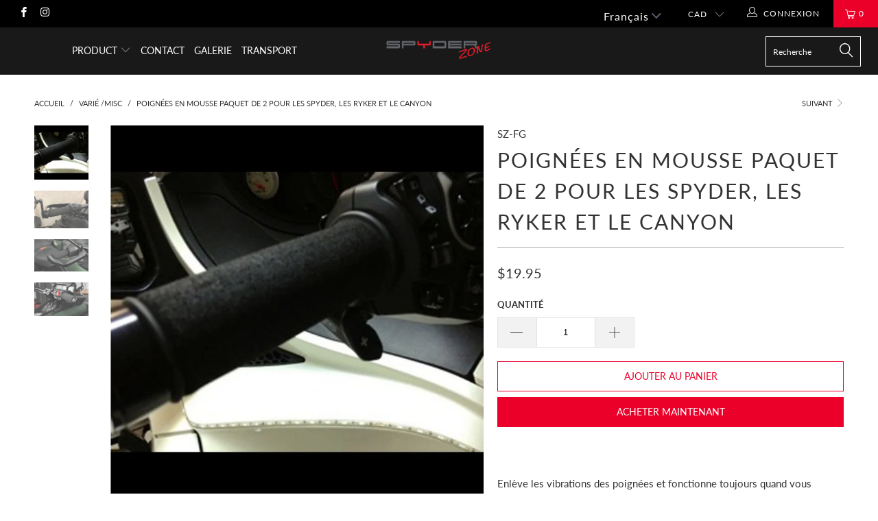

--- FILE ---
content_type: text/html; charset=utf-8
request_url: https://spyderzone.ca/collections/misc/products/foam-grips-rt-rts
body_size: 32938
content:


 <!DOCTYPE html>
<!--[if lt IE 7 ]><html class="ie ie6" lang="fr"> <![endif]-->
<!--[if IE 7 ]><html class="ie ie7" lang="fr"> <![endif]-->
<!--[if IE 8 ]><html class="ie ie8" lang="fr"> <![endif]-->
<!--[if IE 9 ]><html class="ie ie9" lang="fr"> <![endif]-->
<!--[if (gte IE 10)|!(IE)]><!--><html lang="fr"> <!--<![endif]--> <head> <meta charset="utf-8"> <meta http-equiv="cleartype" content="on"> <meta name="robots" content="index,follow"> <!-- Custom Fonts --> <!-- Stylesheets for Turbo 3.2.0 --> <link href="//spyderzone.ca/cdn/shop/t/2/assets/styles.scss.css?v=53714697039033706081762799733" rel="stylesheet" type="text/css" media="all" /> <script>
      /*! lazysizes - v3.0.0 */
      !function(a,b){var c=b(a,a.document);a.lazySizes=c,"object"==typeof module&&module.exports&&(module.exports=c)}(window,function(a,b){"use strict";if(b.getElementsByClassName){var c,d=b.documentElement,e=a.Date,f=a.HTMLPictureElement,g="addEventListener",h="getAttribute",i=a[g],j=a.setTimeout,k=a.requestAnimationFrame||j,l=a.requestIdleCallback,m=/^picture$/i,n=["load","error","lazyincluded","_lazyloaded"],o={},p=Array.prototype.forEach,q=function(a,b){return o[b]||(o[b]=new RegExp("(\\s|^)"+b+"(\\s|$)")),o[b].test(a[h]("class")||"")&&o[b]},r=function(a,b){q(a,b)||a.setAttribute("class",(a[h]("class")||"").trim()+" "+b)},s=function(a,b){var c;(c=q(a,b))&&a.setAttribute("class",(a[h]("class")||"").replace(c," "))},t=function(a,b,c){var d=c?g:"removeEventListener";c&&t(a,b),n.forEach(function(c){a[d](c,b)})},u=function(a,c,d,e,f){var g=b.createEvent("CustomEvent");return g.initCustomEvent(c,!e,!f,d||{}),a.dispatchEvent(g),g},v=function(b,d){var e;!f&&(e=a.picturefill||c.pf)?e({reevaluate:!0,elements:[b]}):d&&d.src&&(b.src=d.src)},w=function(a,b){return(getComputedStyle(a,null)||{})[b]},x=function(a,b,d){for(d=d||a.offsetWidth;d<c.minSize&&b&&!a._lazysizesWidth;)d=b.offsetWidth,b=b.parentNode;return d},y=function(){var a,c,d=[],e=[],f=d,g=function(){var b=f;for(f=d.length?e:d,a=!0,c=!1;b.length;)b.shift()();a=!1},h=function(d,e){a&&!e?d.apply(this,arguments):(f.push(d),c||(c=!0,(b.hidden?j:k)(g)))};return h._lsFlush=g,h}(),z=function(a,b){return b?function(){y(a)}:function(){var b=this,c=arguments;y(function(){a.apply(b,c)})}},A=function(a){var b,c=0,d=125,f=666,g=f,h=function(){b=!1,c=e.now(),a()},i=l?function(){l(h,{timeout:g}),g!==f&&(g=f)}:z(function(){j(h)},!0);return function(a){var f;(a=a===!0)&&(g=44),b||(b=!0,f=d-(e.now()-c),0>f&&(f=0),a||9>f&&l?i():j(i,f))}},B=function(a){var b,c,d=99,f=function(){b=null,a()},g=function(){var a=e.now()-c;d>a?j(g,d-a):(l||f)(f)};return function(){c=e.now(),b||(b=j(g,d))}},C=function(){var f,k,l,n,o,x,C,E,F,G,H,I,J,K,L,M=/^img$/i,N=/^iframe$/i,O="onscroll"in a&&!/glebot/.test(navigator.userAgent),P=0,Q=0,R=0,S=-1,T=function(a){R--,a&&a.target&&t(a.target,T),(!a||0>R||!a.target)&&(R=0)},U=function(a,c){var e,f=a,g="hidden"==w(b.body,"visibility")||"hidden"!=w(a,"visibility");for(F-=c,I+=c,G-=c,H+=c;g&&(f=f.offsetParent)&&f!=b.body&&f!=d;)g=(w(f,"opacity")||1)>0,g&&"visible"!=w(f,"overflow")&&(e=f.getBoundingClientRect(),g=H>e.left&&G<e.right&&I>e.top-1&&F<e.bottom+1);return g},V=function(){var a,e,g,i,j,m,n,p,q;if((o=c.loadMode)&&8>R&&(a=f.length)){e=0,S++,null==K&&("expand"in c||(c.expand=d.clientHeight>500&&d.clientWidth>500?500:370),J=c.expand,K=J*c.expFactor),K>Q&&1>R&&S>2&&o>2&&!b.hidden?(Q=K,S=0):Q=o>1&&S>1&&6>R?J:P;for(;a>e;e++)if(f[e]&&!f[e]._lazyRace)if(O)if((p=f[e][h]("data-expand"))&&(m=1*p)||(m=Q),q!==m&&(C=innerWidth+m*L,E=innerHeight+m,n=-1*m,q=m),g=f[e].getBoundingClientRect(),(I=g.bottom)>=n&&(F=g.top)<=E&&(H=g.right)>=n*L&&(G=g.left)<=C&&(I||H||G||F)&&(l&&3>R&&!p&&(3>o||4>S)||U(f[e],m))){if(ba(f[e]),j=!0,R>9)break}else!j&&l&&!i&&4>R&&4>S&&o>2&&(k[0]||c.preloadAfterLoad)&&(k[0]||!p&&(I||H||G||F||"auto"!=f[e][h](c.sizesAttr)))&&(i=k[0]||f[e]);else ba(f[e]);i&&!j&&ba(i)}},W=A(V),X=function(a){r(a.target,c.loadedClass),s(a.target,c.loadingClass),t(a.target,Z)},Y=z(X),Z=function(a){Y({target:a.target})},$=function(a,b){try{a.contentWindow.location.replace(b)}catch(c){a.src=b}},_=function(a){var b,d,e=a[h](c.srcsetAttr);(b=c.customMedia[a[h]("data-media")||a[h]("media")])&&a.setAttribute("media",b),e&&a.setAttribute("srcset",e),b&&(d=a.parentNode,d.insertBefore(a.cloneNode(),a),d.removeChild(a))},aa=z(function(a,b,d,e,f){var g,i,k,l,o,q;(o=u(a,"lazybeforeunveil",b)).defaultPrevented||(e&&(d?r(a,c.autosizesClass):a.setAttribute("sizes",e)),i=a[h](c.srcsetAttr),g=a[h](c.srcAttr),f&&(k=a.parentNode,l=k&&m.test(k.nodeName||"")),q=b.firesLoad||"src"in a&&(i||g||l),o={target:a},q&&(t(a,T,!0),clearTimeout(n),n=j(T,2500),r(a,c.loadingClass),t(a,Z,!0)),l&&p.call(k.getElementsByTagName("source"),_),i?a.setAttribute("srcset",i):g&&!l&&(N.test(a.nodeName)?$(a,g):a.src=g),(i||l)&&v(a,{src:g})),a._lazyRace&&delete a._lazyRace,s(a,c.lazyClass),y(function(){(!q||a.complete&&a.naturalWidth>1)&&(q?T(o):R--,X(o))},!0)}),ba=function(a){var b,d=M.test(a.nodeName),e=d&&(a[h](c.sizesAttr)||a[h]("sizes")),f="auto"==e;(!f&&l||!d||!a.src&&!a.srcset||a.complete||q(a,c.errorClass))&&(b=u(a,"lazyunveilread").detail,f&&D.updateElem(a,!0,a.offsetWidth),a._lazyRace=!0,R++,aa(a,b,f,e,d))},ca=function(){if(!l){if(e.now()-x<999)return void j(ca,999);var a=B(function(){c.loadMode=3,W()});l=!0,c.loadMode=3,W(),i("scroll",function(){3==c.loadMode&&(c.loadMode=2),a()},!0)}};return{_:function(){x=e.now(),f=b.getElementsByClassName(c.lazyClass),k=b.getElementsByClassName(c.lazyClass+" "+c.preloadClass),L=c.hFac,i("scroll",W,!0),i("resize",W,!0),a.MutationObserver?new MutationObserver(W).observe(d,{childList:!0,subtree:!0,attributes:!0}):(d[g]("DOMNodeInserted",W,!0),d[g]("DOMAttrModified",W,!0),setInterval(W,999)),i("hashchange",W,!0),["focus","mouseover","click","load","transitionend","animationend","webkitAnimationEnd"].forEach(function(a){b[g](a,W,!0)}),/d$|^c/.test(b.readyState)?ca():(i("load",ca),b[g]("DOMContentLoaded",W),j(ca,2e4)),f.length?(V(),y._lsFlush()):W()},checkElems:W,unveil:ba}}(),D=function(){var a,d=z(function(a,b,c,d){var e,f,g;if(a._lazysizesWidth=d,d+="px",a.setAttribute("sizes",d),m.test(b.nodeName||""))for(e=b.getElementsByTagName("source"),f=0,g=e.length;g>f;f++)e[f].setAttribute("sizes",d);c.detail.dataAttr||v(a,c.detail)}),e=function(a,b,c){var e,f=a.parentNode;f&&(c=x(a,f,c),e=u(a,"lazybeforesizes",{width:c,dataAttr:!!b}),e.defaultPrevented||(c=e.detail.width,c&&c!==a._lazysizesWidth&&d(a,f,e,c)))},f=function(){var b,c=a.length;if(c)for(b=0;c>b;b++)e(a[b])},g=B(f);return{_:function(){a=b.getElementsByClassName(c.autosizesClass),i("resize",g)},checkElems:g,updateElem:e}}(),E=function(){E.i||(E.i=!0,D._(),C._())};return function(){var b,d={lazyClass:"lazyload",loadedClass:"lazyloaded",loadingClass:"lazyloading",preloadClass:"lazypreload",errorClass:"lazyerror",autosizesClass:"lazyautosizes",srcAttr:"data-src",srcsetAttr:"data-srcset",sizesAttr:"data-sizes",minSize:40,customMedia:{},init:!0,expFactor:1.5,hFac:.8,loadMode:2};c=a.lazySizesConfig||a.lazysizesConfig||{};for(b in d)b in c||(c[b]=d[b]);a.lazySizesConfig=c,j(function(){c.init&&E()})}(),{cfg:c,autoSizer:D,loader:C,init:E,uP:v,aC:r,rC:s,hC:q,fire:u,gW:x,rAF:y}}});</script> <title>Poignées en mousse paquet de 2 pour les Spyder, les Ryker et le Canyon - Spyder Zone</title> <meta name="description" content="Enlève les vibrations des poignées et fonctionne toujours quand vous mettez la chaleur sur les poignées. Très confortable et facile à enfiler. Vendu en Pair - Parfait pour les Spyder, Ryker et Canyon A noter:  Non compatible avec modèle RS/GS 2008 à 2012" />
    

    

<meta name="author" content="Spyder Zone">
<meta property="og:url" content="https://spyderzone.ca/products/foam-grips-rt-rts">
<meta property="og:site_name" content="Spyder Zone"> <meta property="og:type" content="product"> <meta property="og:title" content="Poignées en mousse paquet de 2 pour les Spyder, les Ryker et le Canyon"> <meta property="og:image" content="https://spyderzone.ca/cdn/shop/products/SZ-FG_600x.jpg?v=1635442293"> <meta property="og:image:secure_url" content="https://spyderzone.ca/cdn/shop/products/SZ-FG_600x.jpg?v=1635442293"> <meta property="og:image" content="https://spyderzone.ca/cdn/shop/products/SZ-FG_RY_600x.jpg?v=1635697923"> <meta property="og:image:secure_url" content="https://spyderzone.ca/cdn/shop/products/SZ-FG_RY_600x.jpg?v=1635697923"> <meta property="og:image" content="https://spyderzone.ca/cdn/shop/files/canam-canyon-original-foam-grips-installed-2_600x.jpg?v=1761600647"> <meta property="og:image:secure_url" content="https://spyderzone.ca/cdn/shop/files/canam-canyon-original-foam-grips-installed-2_600x.jpg?v=1761600647"> <meta property="og:price:amount" content="19.95"> <meta property="og:price:currency" content="CAD"> <meta property="og:description" content="Enlève les vibrations des poignées et fonctionne toujours quand vous mettez la chaleur sur les poignées. Très confortable et facile à enfiler. Vendu en Pair - Parfait pour les Spyder, Ryker et Canyon A noter:  Non compatible avec modèle RS/GS 2008 à 2012">




<meta name="twitter:card" content="summary"> <meta name="twitter:title" content="Poignées en mousse paquet de 2 pour les Spyder, les Ryker et le Canyon"> <meta name="twitter:description" content="Enlève les vibrations des poignées et fonctionne toujours quand vous mettez la chaleur sur les poignées. Très confortable et facile à enfiler. Vendu en Pair - Parfait pour les Spyder, Ryker et Canyon
A noter:  Non compatible avec modèle RS/GS 2008 à 2012
"> <meta name="twitter:image" content="https://spyderzone.ca/cdn/shop/products/SZ-FG_240x.jpg?v=1635442293"> <meta name="twitter:image:width" content="240"> <meta name="twitter:image:height" content="240"> <link rel="next" href="/collections/misc/products/cup-holder-for-ryker"> <!-- Mobile Specific Metas --> <meta name="HandheldFriendly" content="True"> <meta name="MobileOptimized" content="320"> <meta name="viewport" content="width=device-width,initial-scale=1"> <meta name="theme-color" content="#ffffff"> <link rel="shortcut icon" type="image/x-icon" href="//spyderzone.ca/cdn/shop/files/cropped-favicon_32x32.png?v=1634072548"> <link rel="canonical" href="https://spyderzone.ca/products/foam-grips-rt-rts" /> <script>window.performance && window.performance.mark && window.performance.mark('shopify.content_for_header.start');</script><meta id="shopify-digital-wallet" name="shopify-digital-wallet" content="/60157165742/digital_wallets/dialog">
<meta name="shopify-checkout-api-token" content="7168b82ccf16ed4758188402dea07439">
<meta id="in-context-paypal-metadata" data-shop-id="60157165742" data-venmo-supported="false" data-environment="production" data-locale="fr_FR" data-paypal-v4="true" data-currency="CAD">
<link rel="alternate" hreflang="x-default" href="https://spyderzone.ca/products/foam-grips-rt-rts">
<link rel="alternate" hreflang="fr" href="https://spyderzone.ca/products/foam-grips-rt-rts">
<link rel="alternate" hreflang="en" href="https://spyderzone.ca/en/products/foam-grips-rt-rts">
<link rel="alternate" type="application/json+oembed" href="https://spyderzone.ca/products/foam-grips-rt-rts.oembed">
<script async="async" src="/checkouts/internal/preloads.js?locale=fr-CA"></script>
<script id="shopify-features" type="application/json">{"accessToken":"7168b82ccf16ed4758188402dea07439","betas":["rich-media-storefront-analytics"],"domain":"spyderzone.ca","predictiveSearch":true,"shopId":60157165742,"locale":"fr"}</script>
<script>var Shopify = Shopify || {};
Shopify.shop = "spyderzone.myshopify.com";
Shopify.locale = "fr";
Shopify.currency = {"active":"CAD","rate":"1.0"};
Shopify.country = "CA";
Shopify.theme = {"name":"Spyder","id":127220973742,"schema_name":"Exotic","schema_version":"3.2.0","theme_store_id":null,"role":"main"};
Shopify.theme.handle = "null";
Shopify.theme.style = {"id":null,"handle":null};
Shopify.cdnHost = "spyderzone.ca/cdn";
Shopify.routes = Shopify.routes || {};
Shopify.routes.root = "/";</script>
<script type="module">!function(o){(o.Shopify=o.Shopify||{}).modules=!0}(window);</script>
<script>!function(o){function n(){var o=[];function n(){o.push(Array.prototype.slice.apply(arguments))}return n.q=o,n}var t=o.Shopify=o.Shopify||{};t.loadFeatures=n(),t.autoloadFeatures=n()}(window);</script>
<script id="shop-js-analytics" type="application/json">{"pageType":"product"}</script>
<script defer="defer" async type="module" src="//spyderzone.ca/cdn/shopifycloud/shop-js/modules/v2/client.init-shop-cart-sync_XvpUV7qp.fr.esm.js"></script>
<script defer="defer" async type="module" src="//spyderzone.ca/cdn/shopifycloud/shop-js/modules/v2/chunk.common_C2xzKNNs.esm.js"></script>
<script type="module">
  await import("//spyderzone.ca/cdn/shopifycloud/shop-js/modules/v2/client.init-shop-cart-sync_XvpUV7qp.fr.esm.js");
await import("//spyderzone.ca/cdn/shopifycloud/shop-js/modules/v2/chunk.common_C2xzKNNs.esm.js");

  window.Shopify.SignInWithShop?.initShopCartSync?.({"fedCMEnabled":true,"windoidEnabled":true});

</script>
<script>(function() {
  var isLoaded = false;
  function asyncLoad() {
    if (isLoaded) return;
    isLoaded = true;
    var urls = ["https:\/\/cdn.shopify.com\/s\/files\/1\/0601\/5716\/5742\/t\/2\/assets\/affirmShopify.js?v=1715796984\u0026shop=spyderzone.myshopify.com"];
    for (var i = 0; i <urls.length; i++) {
      var s = document.createElement('script');
      s.type = 'text/javascript';
      s.async = true;
      s.src = urls[i];
      var x = document.getElementsByTagName('script')[0];
      x.parentNode.insertBefore(s, x);
    }
  };
  if(window.attachEvent) {
    window.attachEvent('onload', asyncLoad);
  } else {
    window.addEventListener('load', asyncLoad, false);
  }
})();</script>
<script id="__st">var __st={"a":60157165742,"offset":-18000,"reqid":"f7f50b68-5fb3-4ce6-bf23-9e267a60cfce-1768720430","pageurl":"spyderzone.ca\/collections\/misc\/products\/foam-grips-rt-rts","u":"3761e9725ddb","p":"product","rtyp":"product","rid":7386818904238};</script>
<script>window.ShopifyPaypalV4VisibilityTracking = true;</script>
<script id="captcha-bootstrap">!function(){'use strict';const t='contact',e='account',n='new_comment',o=[[t,t],['blogs',n],['comments',n],[t,'customer']],c=[[e,'customer_login'],[e,'guest_login'],[e,'recover_customer_password'],[e,'create_customer']],r=t=>t.map((([t,e])=>`form[action*='/${t}']:not([data-nocaptcha='true']) input[name='form_type'][value='${e}']`)).join(','),a=t=>()=>t?[...document.querySelectorAll(t)].map((t=>t.form)):[];function s(){const t=[...o],e=r(t);return a(e)}const i='password',u='form_key',d=['recaptcha-v3-token','g-recaptcha-response','h-captcha-response',i],f=()=>{try{return window.sessionStorage}catch{return}},m='__shopify_v',_=t=>t.elements[u];function p(t,e,n=!1){try{const o=window.sessionStorage,c=JSON.parse(o.getItem(e)),{data:r}=function(t){const{data:e,action:n}=t;return t[m]||n?{data:e,action:n}:{data:t,action:n}}(c);for(const[e,n]of Object.entries(r))t.elements[e]&&(t.elements[e].value=n);n&&o.removeItem(e)}catch(o){console.error('form repopulation failed',{error:o})}}const l='form_type',E='cptcha';function T(t){t.dataset[E]=!0}const w=window,h=w.document,L='Shopify',v='ce_forms',y='captcha';let A=!1;((t,e)=>{const n=(g='f06e6c50-85a8-45c8-87d0-21a2b65856fe',I='https://cdn.shopify.com/shopifycloud/storefront-forms-hcaptcha/ce_storefront_forms_captcha_hcaptcha.v1.5.2.iife.js',D={infoText:'Protégé par hCaptcha',privacyText:'Confidentialité',termsText:'Conditions'},(t,e,n)=>{const o=w[L][v],c=o.bindForm;if(c)return c(t,g,e,D).then(n);var r;o.q.push([[t,g,e,D],n]),r=I,A||(h.body.append(Object.assign(h.createElement('script'),{id:'captcha-provider',async:!0,src:r})),A=!0)});var g,I,D;w[L]=w[L]||{},w[L][v]=w[L][v]||{},w[L][v].q=[],w[L][y]=w[L][y]||{},w[L][y].protect=function(t,e){n(t,void 0,e),T(t)},Object.freeze(w[L][y]),function(t,e,n,w,h,L){const[v,y,A,g]=function(t,e,n){const i=e?o:[],u=t?c:[],d=[...i,...u],f=r(d),m=r(i),_=r(d.filter((([t,e])=>n.includes(e))));return[a(f),a(m),a(_),s()]}(w,h,L),I=t=>{const e=t.target;return e instanceof HTMLFormElement?e:e&&e.form},D=t=>v().includes(t);t.addEventListener('submit',(t=>{const e=I(t);if(!e)return;const n=D(e)&&!e.dataset.hcaptchaBound&&!e.dataset.recaptchaBound,o=_(e),c=g().includes(e)&&(!o||!o.value);(n||c)&&t.preventDefault(),c&&!n&&(function(t){try{if(!f())return;!function(t){const e=f();if(!e)return;const n=_(t);if(!n)return;const o=n.value;o&&e.removeItem(o)}(t);const e=Array.from(Array(32),(()=>Math.random().toString(36)[2])).join('');!function(t,e){_(t)||t.append(Object.assign(document.createElement('input'),{type:'hidden',name:u})),t.elements[u].value=e}(t,e),function(t,e){const n=f();if(!n)return;const o=[...t.querySelectorAll(`input[type='${i}']`)].map((({name:t})=>t)),c=[...d,...o],r={};for(const[a,s]of new FormData(t).entries())c.includes(a)||(r[a]=s);n.setItem(e,JSON.stringify({[m]:1,action:t.action,data:r}))}(t,e)}catch(e){console.error('failed to persist form',e)}}(e),e.submit())}));const S=(t,e)=>{t&&!t.dataset[E]&&(n(t,e.some((e=>e===t))),T(t))};for(const o of['focusin','change'])t.addEventListener(o,(t=>{const e=I(t);D(e)&&S(e,y())}));const B=e.get('form_key'),M=e.get(l),P=B&&M;t.addEventListener('DOMContentLoaded',(()=>{const t=y();if(P)for(const e of t)e.elements[l].value===M&&p(e,B);[...new Set([...A(),...v().filter((t=>'true'===t.dataset.shopifyCaptcha))])].forEach((e=>S(e,t)))}))}(h,new URLSearchParams(w.location.search),n,t,e,['guest_login'])})(!0,!0)}();</script>
<script integrity="sha256-4kQ18oKyAcykRKYeNunJcIwy7WH5gtpwJnB7kiuLZ1E=" data-source-attribution="shopify.loadfeatures" defer="defer" src="//spyderzone.ca/cdn/shopifycloud/storefront/assets/storefront/load_feature-a0a9edcb.js" crossorigin="anonymous"></script>
<script data-source-attribution="shopify.dynamic_checkout.dynamic.init">var Shopify=Shopify||{};Shopify.PaymentButton=Shopify.PaymentButton||{isStorefrontPortableWallets:!0,init:function(){window.Shopify.PaymentButton.init=function(){};var t=document.createElement("script");t.src="https://spyderzone.ca/cdn/shopifycloud/portable-wallets/latest/portable-wallets.fr.js",t.type="module",document.head.appendChild(t)}};
</script>
<script data-source-attribution="shopify.dynamic_checkout.buyer_consent">
  function portableWalletsHideBuyerConsent(e){var t=document.getElementById("shopify-buyer-consent"),n=document.getElementById("shopify-subscription-policy-button");t&&n&&(t.classList.add("hidden"),t.setAttribute("aria-hidden","true"),n.removeEventListener("click",e))}function portableWalletsShowBuyerConsent(e){var t=document.getElementById("shopify-buyer-consent"),n=document.getElementById("shopify-subscription-policy-button");t&&n&&(t.classList.remove("hidden"),t.removeAttribute("aria-hidden"),n.addEventListener("click",e))}window.Shopify?.PaymentButton&&(window.Shopify.PaymentButton.hideBuyerConsent=portableWalletsHideBuyerConsent,window.Shopify.PaymentButton.showBuyerConsent=portableWalletsShowBuyerConsent);
</script>
<script>
  function portableWalletsCleanup(e){e&&e.src&&console.error("Failed to load portable wallets script "+e.src);var t=document.querySelectorAll("shopify-accelerated-checkout .shopify-payment-button__skeleton, shopify-accelerated-checkout-cart .wallet-cart-button__skeleton"),e=document.getElementById("shopify-buyer-consent");for(let e=0;e<t.length;e++)t[e].remove();e&&e.remove()}function portableWalletsNotLoadedAsModule(e){e instanceof ErrorEvent&&"string"==typeof e.message&&e.message.includes("import.meta")&&"string"==typeof e.filename&&e.filename.includes("portable-wallets")&&(window.removeEventListener("error",portableWalletsNotLoadedAsModule),window.Shopify.PaymentButton.failedToLoad=e,"loading"===document.readyState?document.addEventListener("DOMContentLoaded",window.Shopify.PaymentButton.init):window.Shopify.PaymentButton.init())}window.addEventListener("error",portableWalletsNotLoadedAsModule);
</script>

<script type="module" src="https://spyderzone.ca/cdn/shopifycloud/portable-wallets/latest/portable-wallets.fr.js" onError="portableWalletsCleanup(this)" crossorigin="anonymous"></script>
<script nomodule>
  document.addEventListener("DOMContentLoaded", portableWalletsCleanup);
</script>

<link id="shopify-accelerated-checkout-styles" rel="stylesheet" media="screen" href="https://spyderzone.ca/cdn/shopifycloud/portable-wallets/latest/accelerated-checkout-backwards-compat.css" crossorigin="anonymous">
<style id="shopify-accelerated-checkout-cart">
        #shopify-buyer-consent {
  margin-top: 1em;
  display: inline-block;
  width: 100%;
}

#shopify-buyer-consent.hidden {
  display: none;
}

#shopify-subscription-policy-button {
  background: none;
  border: none;
  padding: 0;
  text-decoration: underline;
  font-size: inherit;
  cursor: pointer;
}

#shopify-subscription-policy-button::before {
  box-shadow: none;
}

      </style>

<script>window.performance && window.performance.mark && window.performance.mark('shopify.content_for_header.end');</script> <!-- Global site tag (gtag.js) - Google Analytics -->
<script async src="https://www.googletagmanager.com/gtag/js?id=UA-166368038-1"></script>
<script>
  window.dataLayer = window.dataLayer || [];
  function gtag(){dataLayer.push(arguments);}
  gtag('js', new Date());

  gtag('config', 'UA-166368038-1');
</script>
    
    
    

<script>

  if (!Array.prototype.find) {
    Object.defineProperty(Array.prototype, 'find', {
      value: function(predicate) {
        if (this == null) {
          throw TypeError('"this" is null or not defined');
        }

        var o = Object(this);

        var len = o.length >>> 0;

        if (typeof predicate !== 'function') {
          throw TypeError('predicate must be a function');
        }

        var thisArg = arguments[1];

        var k = 0;

        while (k <len) {
          var kValue = o[k];
          if (predicate.call(thisArg, kValue, k, o)) {
            return kValue;
          }
          k++;
        }

        return undefined;
      },
      configurable: true,
      writable: true
    });
  }

  (function () {

    var useInternationalDomains = false;

    function buildLanguageList() {
      var languageListJson = '[{\
"name": "français",\
"endonym_name": "français",\
"iso_code": "fr",\
"primary": true,\
"flag": "//spyderzone.ca/cdn/shop/t/2/assets/fr.png?426",\
"domain": null\
},{\
"name": "anglais",\
"endonym_name": "English",\
"iso_code": "en",\
"primary": false,\
"flag": "//spyderzone.ca/cdn/shop/t/2/assets/en.png?426",\
"domain": null\
}]';
      return JSON.parse(languageListJson);
    }

    function getSavedLocale(langList) {
      var savedLocale = localStorage.getItem('translation-lab-lang');
      var sl = savedLocale ? langList.find(x => x.iso_code.toLowerCase() === savedLocale.toLowerCase()) : null;
      return sl ? sl.iso_code : null;
    }

    function getBrowserLocale(langList) {
      var browserLocale = navigator.language;
      if (browserLocale) {
        var localeParts = browserLocale.split('-');
        var bl = localeParts[0] ? langList.find(x => x.iso_code.toLowerCase().startsWith(localeParts[0])) : null;
        return bl ? bl.iso_code : null;
      } else {
        return null;
      }
    }

    function redirectUrlBuilderFunction(primaryLocale) {
      var shopDomain = 'https://spyderzone.ca';
      if (window.Shopify && window.Shopify.designMode) {
        shopDomain = 'https://spyderzone.myshopify.com';
      }
      var currentLocale = 'fr'.toLowerCase();
      var currentLocaleRegEx = new RegExp('^\/' + currentLocale, "ig");
      var primaryLocaleLower = primaryLocale.toLowerCase();
      var pathname = window.location.pathname;
      var queryString = window.location.search || '';
      return function build(redirectLocale) {
        if (!redirectLocale) {
          return null;
        }
        var redirectLocaleLower = redirectLocale.toLowerCase();
        if (currentLocale !== redirectLocaleLower) {
            if (useInternationalDomains) {

          }
          else {
            if (redirectLocaleLower === primaryLocaleLower) {
              return shopDomain + pathname.replace(currentLocaleRegEx, '') + queryString;
            } else if (primaryLocaleLower === currentLocale) {
              return shopDomain + '/' + redirectLocaleLower + pathname + queryString;
            } else {
              return shopDomain + '/' + pathname.replace(currentLocaleRegEx, redirectLocaleLower) + queryString;
            }
          }
        }
        return null;
      }
    }

    function getRedirectLocale(languageList) {
      var savedLocale = getSavedLocale(languageList);
      var browserLocale = getBrowserLocale(languageList);
      var preferredLocale = null;

      var redirectLocale = null;

      if (savedLocale) {
        redirectLocale = savedLocale;
      } else if (preferredLocale) {
        redirectLocale = preferredLocale;
      } else if (browserLocale) {
        redirectLocale = browserLocale;
      }
      return redirectLocale;
    }

    function configure() {
      var languageList = buildLanguageList();
      var primaryLanguage = languageList.find(function (x) { return x.primary; });
      if (!primaryLanguage && !primaryLanguage.iso_code) {
        return;
      }

      var redirectUrlBuilder = redirectUrlBuilderFunction(primaryLanguage.iso_code);

      var redirectLocale = getRedirectLocale(languageList);

      var redirectUrl = redirectUrlBuilder(redirectLocale);
      redirectUrl && window.location.assign(redirectUrl);
    }

    if (window.Shopify && window.Shopify.designMode) {
      return;
    }

    var botPatterns = "(bot|Googlebot\/|Googlebot-Mobile|Googlebot-Image|Googlebot-News|Googlebot-Video|AdsBot-Google([^-]|$)|AdsBot-Google-Mobile|Feedfetcher-Google|Mediapartners-Google|APIs-Google|Page|Speed|Insights|Lighthouse|bingbot|Slurp|exabot|ia_archiver|YandexBot|YandexImages|YandexAccessibilityBot|YandexMobileBot|YandexMetrika|YandexTurbo|YandexImageResizer|YandexVideo|YandexAdNet|YandexBlogs|YandexCalendar|YandexDirect|YandexFavicons|YaDirectFetcher|YandexForDomain|YandexMarket|YandexMedia|YandexMobileScreenShotBot|YandexNews|YandexOntoDB|YandexPagechecker|YandexPartner|YandexRCA|YandexSearchShop|YandexSitelinks|YandexSpravBot|YandexTracker|YandexVertis|YandexVerticals|YandexWebmaster|YandexScreenshotBot|Baiduspider|facebookexternalhit|Sogou|DuckDuckBot|BUbiNG|crawler4j|S[eE][mM]rushBot|Google-Adwords-Instant|BingPreview\/|Bark[rR]owler|DuckDuckGo-Favicons-Bot|AppEngine-Google|Google Web Preview|acapbot|Baidu-YunGuanCe|Feedly|Feedspot|google-xrawler|Google-Structured-Data-Testing-Tool|Google-PhysicalWeb|Google Favicon|Google-Site-Verification|Gwene|SentiBot|FreshRSS)";
    var re = new RegExp(botPatterns, 'i');
    if (!re.test(navigator.userAgent)) {
      configure();
    }

  })();
</script>
<!-- BEGIN app block: shopify://apps/t-lab-ai-language-translate/blocks/custom_translations/b5b83690-efd4-434d-8c6a-a5cef4019faf --><!-- BEGIN app snippet: custom_translation_scripts --><script>
(()=>{var o=/\([0-9]+?\)$/,M=/\r?\n|\r|\t|\xa0|\u200B|\u200E|&nbsp;| /g,v=/<\/?[a-z][\s\S]*>/i,t=/^(https?:\/\/|\/\/)[^\s/$.?#].[^\s]*$/i,k=/\{\{\s*([a-zA-Z_]\w*)\s*\}\}/g,p=/\{\{\s*([a-zA-Z_]\w*)\s*\}\}/,r=/^(https:)?\/\/cdn\.shopify\.com\/(.+)\.(png|jpe?g|gif|webp|svgz?|bmp|tiff?|ico|avif)/i,e=/^(https:)?\/\/cdn\.shopify\.com/i,a=/\b(?:https?|ftp)?:?\/\/?[^\s\/]+\/[^\s]+\.(?:png|jpe?g|gif|webp|svgz?|bmp|tiff?|ico|avif)\b/i,I=/url\(['"]?(.*?)['"]?\)/,m="__label:",i=document.createElement("textarea"),u={t:["src","data-src","data-source","data-href","data-zoom","data-master","data-bg","base-src"],i:["srcset","data-srcset"],o:["href","data-href"],u:["href","data-href","data-src","data-zoom"]},g=new Set(["img","picture","button","p","a","input"]),h=16.67,s=function(n){return n.nodeType===Node.ELEMENT_NODE},c=function(n){return n.nodeType===Node.TEXT_NODE};function w(n){return r.test(n.trim())||a.test(n.trim())}function b(n){return(n=>(n=n.trim(),t.test(n)))(n)||e.test(n.trim())}var l=function(n){return!n||0===n.trim().length};function j(n){return i.innerHTML=n,i.value}function T(n){return A(j(n))}function A(n){return n.trim().replace(o,"").replace(M,"").trim()}var _=1e3;function D(n){n=n.trim().replace(M,"").replace(/&amp;/g,"&").replace(/&gt;/g,">").replace(/&lt;/g,"<").trim();return n.length>_?N(n):n}function E(n){return n.trim().toLowerCase().replace(/^https:/i,"")}function N(n){for(var t=5381,r=0;r<n.length;r++)t=(t<<5)+t^n.charCodeAt(r);return(t>>>0).toString(36)}function f(n){for(var t=document.createElement("template"),r=(t.innerHTML=n,["SCRIPT","IFRAME","OBJECT","EMBED","LINK","META"]),e=/^(on\w+|srcdoc|style)$/i,a=document.createTreeWalker(t.content,NodeFilter.SHOW_ELEMENT),i=a.nextNode();i;i=a.nextNode()){var o=i;if(r.includes(o.nodeName))o.remove();else for(var u=o.attributes.length-1;0<=u;--u)e.test(o.attributes[u].name)&&o.removeAttribute(o.attributes[u].name)}return t.innerHTML}function d(n,t,r){void 0===r&&(r=20);for(var e=n,a=0;e&&e.parentElement&&a<r;){for(var i=e.parentElement,o=0,u=t;o<u.length;o++)for(var s=u[o],c=0,l=s.l;c<l.length;c++){var f=l[c];switch(f.type){case"class":for(var d=0,v=i.classList;d<v.length;d++){var p=v[d];if(f.value.test(p))return s.label}break;case"id":if(i.id&&f.value.test(i.id))return s.label;break;case"attribute":if(i.hasAttribute(f.name)){if(!f.value)return s.label;var m=i.getAttribute(f.name);if(m&&f.value.test(m))return s.label}}}e=i,a++}return"unknown"}function y(n,t){var r,e,a;"function"==typeof window.fetch&&"AbortController"in window?(r=new AbortController,e=setTimeout(function(){return r.abort()},3e3),fetch(n,{credentials:"same-origin",signal:r.signal}).then(function(n){return clearTimeout(e),n.ok?n.json():Promise.reject(n)}).then(t).catch(console.error)):((a=new XMLHttpRequest).onreadystatechange=function(){4===a.readyState&&200===a.status&&t(JSON.parse(a.responseText))},a.open("GET",n,!0),a.timeout=3e3,a.send())}function O(){var l=/([^\s]+)\.(png|jpe?g|gif|webp|svgz?|bmp|tiff?|ico|avif)$/i,f=/_(\{width\}x*|\{width\}x\{height\}|\d{3,4}x\d{3,4}|\d{3,4}x|x\d{3,4}|pinco|icon|thumb|small|compact|medium|large|grande|original|master)(_crop_\w+)*(@[2-3]x)*(.progressive)*$/i,d=/^(https?|ftp|file):\/\//i;function r(n){var t,r="".concat(n.path).concat(n.v).concat(null!=(r=n.size)?r:"",".").concat(n.p);return n.m&&(r="".concat(n.path).concat(n.m,"/").concat(n.v).concat(null!=(t=n.size)?t:"",".").concat(n.p)),n.host&&(r="".concat(null!=(t=n.protocol)?t:"","//").concat(n.host).concat(r)),n.g&&(r+=n.g),r}return{h:function(n){var t=!0,r=(d.test(n)||n.startsWith("//")||(t=!1,n="https://example.com"+n),t);n.startsWith("//")&&(r=!1,n="https:"+n);try{new URL(n)}catch(n){return null}var e,a,i,o,u,s,n=new URL(n),c=n.pathname.split("/").filter(function(n){return n});return c.length<1||(a=c.pop(),e=null!=(e=c.pop())?e:null,null===(a=a.match(l)))?null:(s=a[1],a=a[2],i=s.match(f),o=s,(u=null)!==i&&(o=s.substring(0,i.index),u=i[0]),s=0<c.length?"/"+c.join("/")+"/":"/",{protocol:r?n.protocol:null,host:t?n.host:null,path:s,g:n.search,m:e,v:o,size:u,p:a,version:n.searchParams.get("v"),width:n.searchParams.get("width")})},T:r,S:function(n){return(n.m?"/".concat(n.m,"/"):"/").concat(n.v,".").concat(n.p)},M:function(n){return(n.m?"/".concat(n.m,"/"):"/").concat(n.v,".").concat(n.p,"?v=").concat(n.version||"0")},k:function(n,t){return r({protocol:t.protocol,host:t.host,path:t.path,g:t.g,m:t.m,v:t.v,size:n.size,p:t.p,version:t.version,width:t.width})}}}var x,S,C={},H={};function q(p,n){var m=new Map,g=new Map,i=new Map,r=new Map,e=new Map,a=new Map,o=new Map,u=function(n){return n.toLowerCase().replace(/[\s\W_]+/g,"")},s=new Set(n.A.map(u)),c=0,l=!1,f=!1,d=O();function v(n,t,r){s.has(u(n))||n&&t&&(r.set(n,t),l=!0)}function t(n,t){if(n&&n.trim()&&0!==m.size){var r=A(n),e=H[r];if(e&&(p.log("dictionary",'Overlapping text: "'.concat(n,'" related to html: "').concat(e,'"')),t)&&(n=>{if(n)for(var t=h(n.outerHTML),r=t._,e=(t.I||(r=0),n.parentElement),a=0;e&&a<5;){var i=h(e.outerHTML),o=i.I,i=i._;if(o){if(p.log("dictionary","Ancestor depth ".concat(a,": overlap score=").concat(i.toFixed(3),", base=").concat(r.toFixed(3))),r<i)return 1;if(i<r&&0<r)return}e=e.parentElement,a++}})(t))p.log("dictionary",'Skipping text translation for "'.concat(n,'" because an ancestor HTML translation exists'));else{e=m.get(r);if(e)return e;var a=n;if(a&&a.trim()&&0!==g.size){for(var i,o,u,s=g.entries(),c=s.next();!c.done;){var l=c.value[0],f=c.value[1],d=a.trim().match(l);if(d&&1<d.length){i=l,o=f,u=d;break}c=s.next()}if(i&&o&&u){var v=u.slice(1),t=o.match(k);if(t&&t.length===v.length)return t.reduce(function(n,t,r){return n.replace(t,v[r])},o)}}}}return null}function h(n){var r,e,a;return!n||!n.trim()||0===i.size?{I:null,_:0}:(r=D(n),a=0,(e=null)!=(n=i.get(r))?{I:n,_:1}:(i.forEach(function(n,t){-1!==t.indexOf(r)&&(t=r.length/t.length,a<t)&&(a=t,e=n)}),{I:e,_:a}))}function w(n){return n&&n.trim()&&0!==i.size&&(n=D(n),null!=(n=i.get(n)))?n:null}function b(n){if(n&&n.trim()&&0!==r.size){var t=E(n),t=r.get(t);if(t)return t;t=d.h(n);if(t){n=d.M(t).toLowerCase(),n=r.get(n);if(n)return n;n=d.S(t).toLowerCase(),t=r.get(n);if(t)return t}}return null}function T(n){return!n||!n.trim()||0===e.size||void 0===(n=e.get(A(n)))?null:n}function y(n){return!n||!n.trim()||0===a.size||void 0===(n=a.get(E(n)))?null:n}function x(n){var t;return!n||!n.trim()||0===o.size?null:null!=(t=o.get(A(n)))?t:(t=D(n),void 0!==(n=o.get(t))?n:null)}function S(){var n={j:m,D:g,N:i,O:r,C:e,H:a,q:o,L:l,R:c,F:C};return JSON.stringify(n,function(n,t){return t instanceof Map?Object.fromEntries(t.entries()):t})}return{J:function(n,t){v(n,t,m)},U:function(n,t){n&&t&&(n=new RegExp("^".concat(n,"$"),"s"),g.set(n,t),l=!0)},$:function(n,t){var r;n!==t&&(v((r=j(r=n).trim().replace(M,"").trim()).length>_?N(r):r,t,i),c=Math.max(c,n.length))},P:function(n,t){v(n,t,r),(n=d.h(n))&&(v(d.M(n).toLowerCase(),t,r),v(d.S(n).toLowerCase(),t,r))},G:function(n,t){v(n.replace("[img-alt]","").replace(M,"").trim(),t,e)},B:function(n,t){v(n,t,a)},W:function(n,t){f=!0,v(n,t,o)},V:function(){return p.log("dictionary","Translation dictionaries: ",S),i.forEach(function(n,r){m.forEach(function(n,t){r!==t&&-1!==r.indexOf(t)&&(C[t]=A(n),H[t]=r)})}),p.log("dictionary","appliedTextTranslations: ",JSON.stringify(C)),p.log("dictionary","overlappingTexts: ",JSON.stringify(H)),{L:l,Z:f,K:t,X:w,Y:b,nn:T,tn:y,rn:x}}}}function z(n,t,r){function f(n,t){t=n.split(t);return 2===t.length?t[1].trim()?t:[t[0]]:[n]}var d=q(r,t);return n.forEach(function(n){if(n){var c,l=n.name,n=n.value;if(l&&n){if("string"==typeof n)try{c=JSON.parse(n)}catch(n){return void r.log("dictionary","Invalid metafield JSON for "+l,function(){return String(n)})}else c=n;c&&Object.keys(c).forEach(function(e){if(e){var n,t,r,a=c[e];if(a)if(e!==a)if(l.includes("judge"))r=T(e),d.W(r,a);else if(e.startsWith("[img-alt]"))d.G(e,a);else if(e.startsWith("[img-src]"))n=E(e.replace("[img-src]","")),d.P(n,a);else if(v.test(e))d.$(e,a);else if(w(e))n=E(e),d.P(n,a);else if(b(e))r=E(e),d.B(r,a);else if("/"===(n=(n=e).trim())[0]&&"/"!==n[1]&&(r=E(e),d.B(r,a),r=T(e),d.J(r,a)),p.test(e))(s=(r=e).match(k))&&0<s.length&&(t=r.replace(/[-\/\\^$*+?.()|[\]]/g,"\\$&"),s.forEach(function(n){t=t.replace(n,"(.*)")}),d.U(t,a));else if(e.startsWith(m))r=a.replace(m,""),s=e.replace(m,""),d.J(T(s),r);else{if("product_tags"===l)for(var i=0,o=["_",":"];i<o.length;i++){var u=(n=>{if(e.includes(n)){var t=f(e,n),r=f(a,n);if(t.length===r.length)return t.forEach(function(n,t){n!==r[t]&&(d.J(T(n),r[t]),d.J(T("".concat(n,":")),"".concat(r[t],":")))}),{value:void 0}}})(o[i]);if("object"==typeof u)return u.value}var s=T(e);s!==a&&d.J(s,a)}}})}}}),d.V()}function L(y,x){var e=[{label:"judge-me",l:[{type:"class",value:/jdgm/i},{type:"id",value:/judge-me/i},{type:"attribute",name:"data-widget-name",value:/review_widget/i}]}],a=O();function S(r,n,e){n.forEach(function(n){var t=r.getAttribute(n);t&&(t=n.includes("href")?e.tn(t):e.K(t))&&r.setAttribute(n,t)})}function M(n,t,r){var e,a=n.getAttribute(t);a&&((e=i(a=E(a.split("&")[0]),r))?n.setAttribute(t,e):(e=r.tn(a))&&n.setAttribute(t,e))}function k(n,t,r){var e=n.getAttribute(t);e&&(e=((n,t)=>{var r=(n=n.split(",").filter(function(n){return null!=n&&""!==n.trim()}).map(function(n){var n=n.trim().split(/\s+/),t=n[0].split("?"),r=t[0],t=t[1],t=t?t.split("&"):[],e=((n,t)=>{for(var r=0;r<n.length;r++)if(t(n[r]))return n[r];return null})(t,function(n){return n.startsWith("v=")}),t=t.filter(function(n){return!n.startsWith("v=")}),n=n[1];return{url:r,version:e,en:t.join("&"),size:n}}))[0].url;if(r=i(r=n[0].version?"".concat(r,"?").concat(n[0].version):r,t)){var e=a.h(r);if(e)return n.map(function(n){var t=n.url,r=a.h(t);return r&&(t=a.k(r,e)),n.en&&(r=t.includes("?")?"&":"?",t="".concat(t).concat(r).concat(n.en)),t=n.size?"".concat(t," ").concat(n.size):t}).join(",")}})(e,r))&&n.setAttribute(t,e)}function i(n,t){var r=a.h(n);return null===r?null:(n=t.Y(n))?null===(n=a.h(n))?null:a.k(r,n):(n=a.S(r),null===(t=t.Y(n))||null===(n=a.h(t))?null:a.k(r,n))}function A(n,t,r){var e,a,i,o;r.an&&(e=n,a=r.on,u.o.forEach(function(n){var t=e.getAttribute(n);if(!t)return!1;!t.startsWith("/")||t.startsWith("//")||t.startsWith(a)||(t="".concat(a).concat(t),e.setAttribute(n,t))})),i=n,r=u.u.slice(),o=t,r.forEach(function(n){var t,r=i.getAttribute(n);r&&(w(r)?(t=o.Y(r))&&i.setAttribute(n,t):(t=o.tn(r))&&i.setAttribute(n,t))})}function _(t,r){var n,e,a,i,o;u.t.forEach(function(n){return M(t,n,r)}),u.i.forEach(function(n){return k(t,n,r)}),e="alt",a=r,(o=(n=t).getAttribute(e))&&((i=a.nn(o))?n.setAttribute(e,i):(i=a.K(o))&&n.setAttribute(e,i))}return{un:function(n){return!(!n||!s(n)||x.sn.includes((n=n).tagName.toLowerCase())||n.classList.contains("tl-switcher-container")||(n=n.parentNode)&&["SCRIPT","STYLE"].includes(n.nodeName.toUpperCase()))},cn:function(n){if(c(n)&&null!=(t=n.textContent)&&t.trim()){if(y.Z)if("judge-me"===d(n,e,5)){var t=y.rn(n.textContent);if(t)return void(n.textContent=j(t))}var r,t=y.K(n.textContent,n.parentElement||void 0);t&&(r=n.textContent.trim().replace(o,"").trim(),n.textContent=j(n.textContent.replace(r,t)))}},ln:function(n){if(!!l(n.textContent)||!n.innerHTML)return!1;if(y.Z&&"judge-me"===d(n,e,5)){var t=y.rn(n.innerHTML);if(t)return n.innerHTML=f(t),!0}t=y.X(n.innerHTML);return!!t&&(n.innerHTML=f(t),!0)},fn:function(n){var t,r,e,a,i,o,u,s,c,l;switch(S(n,["data-label","title"],y),n.tagName.toLowerCase()){case"span":S(n,["data-tooltip"],y);break;case"a":A(n,y,x);break;case"input":c=u=y,(l=(s=o=n).getAttribute("type"))&&("submit"===l||"button"===l)&&(l=s.getAttribute("value"),c=c.K(l))&&s.setAttribute("value",c),S(o,["placeholder"],u);break;case"textarea":S(n,["placeholder"],y);break;case"img":_(n,y);break;case"picture":for(var f=y,d=n.childNodes,v=0;v<d.length;v++){var p=d[v];if(p.tagName)switch(p.tagName.toLowerCase()){case"source":k(p,"data-srcset",f),k(p,"srcset",f);break;case"img":_(p,f)}}break;case"div":s=l=y,(u=o=c=n)&&(o=o.style.backgroundImage||o.getAttribute("data-bg")||"")&&"none"!==o&&(o=o.match(I))&&o[1]&&(o=o[1],s=s.Y(o))&&(u.style.backgroundImage='url("'.concat(s,'")')),a=c,i=l,["src","data-src","data-bg"].forEach(function(n){return M(a,n,i)}),["data-bgset"].forEach(function(n){return k(a,n,i)}),["data-href"].forEach(function(n){return S(a,[n],i)});break;case"button":r=y,(e=(t=n).getAttribute("value"))&&(r=r.K(e))&&t.setAttribute("value",r);break;case"iframe":e=y,(r=(t=n).getAttribute("src"))&&(e=e.tn(r))&&t.setAttribute("src",e);break;case"video":for(var m=n,g=y,h=["src"],w=0;w<h.length;w++){var b=h[w],T=m.getAttribute(b);T&&(T=g.tn(T))&&m.setAttribute(b,T)}}},getImageTranslation:function(n){return i(n,y)}}}function R(s,c,l){r=c.dn,e=new WeakMap;var r,e,a={add:function(n){var t=Date.now()+r;e.set(n,t)},has:function(n){var t=null!=(t=e.get(n))?t:0;return!(Date.now()>=t&&(e.delete(n),1))}},i=[],o=[],f=[],d=[],u=2*h,v=3*h;function p(n){var t,r,e;n&&(n.nodeType===Node.TEXT_NODE&&s.un(n.parentElement)?s.cn(n):s.un(n)&&(n=n,s.fn(n),t=g.has(n.tagName.toLowerCase())||(t=(t=n).getBoundingClientRect(),r=window.innerHeight||document.documentElement.clientHeight,e=window.innerWidth||document.documentElement.clientWidth,r=t.top<=r&&0<=t.top+t.height,e=t.left<=e&&0<=t.left+t.width,r&&e),a.has(n)||(t?i:o).push(n)))}function m(n){if(l.log("messageHandler","Processing element:",n),s.un(n)){var t=s.ln(n);if(a.add(n),!t){var r=n.childNodes;l.log("messageHandler","Child nodes:",r);for(var e=0;e<r.length;e++)p(r[e])}}}requestAnimationFrame(function n(){for(var t=performance.now();0<i.length;){var r=i.shift();if(r&&!a.has(r)&&m(r),performance.now()-t>=v)break}requestAnimationFrame(n)}),requestAnimationFrame(function n(){for(var t=performance.now();0<o.length;){var r=o.shift();if(r&&!a.has(r)&&m(r),performance.now()-t>=u)break}requestAnimationFrame(n)}),c.vn&&requestAnimationFrame(function n(){for(var t=performance.now();0<f.length;){var r=f.shift();if(r&&s.fn(r),performance.now()-t>=u)break}requestAnimationFrame(n)}),c.pn&&requestAnimationFrame(function n(){for(var t=performance.now();0<d.length;){var r=d.shift();if(r&&s.cn(r),performance.now()-t>=u)break}requestAnimationFrame(n)});var n={subtree:!0,childList:!0,attributes:c.vn,characterData:c.pn};new MutationObserver(function(n){l.log("observer","Observer:",n);for(var t=0;t<n.length;t++){var r=n[t];switch(r.type){case"childList":for(var e=r.addedNodes,a=0;a<e.length;a++)p(e[a]);var i=r.target.childNodes;if(i.length<=10)for(var o=0;o<i.length;o++)p(i[o]);break;case"attributes":var u=r.target;s.un(u)&&u&&f.push(u);break;case"characterData":c.pn&&(u=r.target)&&u.nodeType===Node.TEXT_NODE&&d.push(u)}}}).observe(document.documentElement,n)}void 0===window.TranslationLab&&(window.TranslationLab={}),window.TranslationLab.CustomTranslations=(x=(()=>{var a;try{a=window.localStorage.getItem("tlab_debug_mode")||null}catch(n){a=null}return{log:function(n,t){for(var r=[],e=2;e<arguments.length;e++)r[e-2]=arguments[e];!a||"observer"===n&&"all"===a||("all"===a||a===n||"custom"===n&&"custom"===a)&&(n=r.map(function(n){if("function"==typeof n)try{return n()}catch(n){return"Error generating parameter: ".concat(n.message)}return n}),console.log.apply(console,[t].concat(n)))}}})(),S=null,{init:function(n,t){n&&!n.isPrimaryLocale&&n.translationsMetadata&&n.translationsMetadata.length&&(0<(t=((n,t,r,e)=>{function a(n,t){for(var r=[],e=2;e<arguments.length;e++)r[e-2]=arguments[e];for(var a=0,i=r;a<i.length;a++){var o=i[a];if(o&&void 0!==o[n])return o[n]}return t}var i=window.localStorage.getItem("tlab_feature_options"),o=null;if(i)try{o=JSON.parse(i)}catch(n){e.log("dictionary","Invalid tlab_feature_options JSON",String(n))}var r=a("useMessageHandler",!0,o,i=r),u=a("messageHandlerCooldown",2e3,o,i),s=a("localizeUrls",!1,o,i),c=a("processShadowRoot",!1,o,i),l=a("attributesMutations",!1,o,i),f=a("processCharacterData",!1,o,i),d=a("excludedTemplates",[],o,i),o=a("phraseIgnoreList",[],o,i);return e.log("dictionary","useMessageHandler:",r),e.log("dictionary","messageHandlerCooldown:",u),e.log("dictionary","localizeUrls:",s),e.log("dictionary","processShadowRoot:",c),e.log("dictionary","attributesMutations:",l),e.log("dictionary","processCharacterData:",f),e.log("dictionary","excludedTemplates:",d),e.log("dictionary","phraseIgnoreList:",o),{sn:["html","head","meta","script","noscript","style","link","canvas","svg","g","path","ellipse","br","hr"],locale:n,on:t,gn:r,dn:u,an:s,hn:c,vn:l,pn:f,mn:d,A:o}})(n.locale,n.on,t,x)).mn.length&&t.mn.includes(n.template)||(n=z(n.translationsMetadata,t,x),S=L(n,t),n.L&&(t.gn&&R(S,t,x),window.addEventListener("DOMContentLoaded",function(){function e(n){n=/\/products\/(.+?)(\?.+)?$/.exec(n);return n?n[1]:null}var n,t,r,a;(a=document.querySelector(".cbb-frequently-bought-selector-label-name"))&&"true"!==a.getAttribute("translated")&&(n=e(window.location.pathname))&&(t="https://".concat(window.location.host,"/products/").concat(n,".json"),r="https://".concat(window.location.host).concat(window.Shopify.routes.root,"products/").concat(n,".json"),y(t,function(n){a.childNodes.forEach(function(t){t.textContent===n.product.title&&y(r,function(n){t.textContent!==n.product.title&&(t.textContent=n.product.title,a.setAttribute("translated","true"))})})}),document.querySelectorAll('[class*="cbb-frequently-bought-selector-link"]').forEach(function(t){var n,r;"true"!==t.getAttribute("translated")&&(n=t.getAttribute("href"))&&(r=e(n))&&y("https://".concat(window.location.host).concat(window.Shopify.routes.root,"products/").concat(r,".json"),function(n){t.textContent!==n.product.title&&(t.textContent=n.product.title,t.setAttribute("translated","true"))})}))}))))},getImageTranslation:function(n){return x.log("dictionary","translationManager: ",S),S?S.getImageTranslation(n):null}})})();
</script><!-- END app snippet -->

<script>
  (function() {
    var ctx = {
      locale: 'fr',
      isPrimaryLocale: true,
      rootUrl: '',
      translationsMetadata: [{},{"name":"judge-me-product-review","value":null}],
      template: "product",
    };
    var settings = null;
    TranslationLab.CustomTranslations.init(ctx, settings);
  })()
</script>


<!-- END app block --><link href="https://monorail-edge.shopifysvc.com" rel="dns-prefetch">
<script>(function(){if ("sendBeacon" in navigator && "performance" in window) {try {var session_token_from_headers = performance.getEntriesByType('navigation')[0].serverTiming.find(x => x.name == '_s').description;} catch {var session_token_from_headers = undefined;}var session_cookie_matches = document.cookie.match(/_shopify_s=([^;]*)/);var session_token_from_cookie = session_cookie_matches && session_cookie_matches.length === 2 ? session_cookie_matches[1] : "";var session_token = session_token_from_headers || session_token_from_cookie || "";function handle_abandonment_event(e) {var entries = performance.getEntries().filter(function(entry) {return /monorail-edge.shopifysvc.com/.test(entry.name);});if (!window.abandonment_tracked && entries.length === 0) {window.abandonment_tracked = true;var currentMs = Date.now();var navigation_start = performance.timing.navigationStart;var payload = {shop_id: 60157165742,url: window.location.href,navigation_start,duration: currentMs - navigation_start,session_token,page_type: "product"};window.navigator.sendBeacon("https://monorail-edge.shopifysvc.com/v1/produce", JSON.stringify({schema_id: "online_store_buyer_site_abandonment/1.1",payload: payload,metadata: {event_created_at_ms: currentMs,event_sent_at_ms: currentMs}}));}}window.addEventListener('pagehide', handle_abandonment_event);}}());</script>
<script id="web-pixels-manager-setup">(function e(e,d,r,n,o){if(void 0===o&&(o={}),!Boolean(null===(a=null===(i=window.Shopify)||void 0===i?void 0:i.analytics)||void 0===a?void 0:a.replayQueue)){var i,a;window.Shopify=window.Shopify||{};var t=window.Shopify;t.analytics=t.analytics||{};var s=t.analytics;s.replayQueue=[],s.publish=function(e,d,r){return s.replayQueue.push([e,d,r]),!0};try{self.performance.mark("wpm:start")}catch(e){}var l=function(){var e={modern:/Edge?\/(1{2}[4-9]|1[2-9]\d|[2-9]\d{2}|\d{4,})\.\d+(\.\d+|)|Firefox\/(1{2}[4-9]|1[2-9]\d|[2-9]\d{2}|\d{4,})\.\d+(\.\d+|)|Chrom(ium|e)\/(9{2}|\d{3,})\.\d+(\.\d+|)|(Maci|X1{2}).+ Version\/(15\.\d+|(1[6-9]|[2-9]\d|\d{3,})\.\d+)([,.]\d+|)( \(\w+\)|)( Mobile\/\w+|) Safari\/|Chrome.+OPR\/(9{2}|\d{3,})\.\d+\.\d+|(CPU[ +]OS|iPhone[ +]OS|CPU[ +]iPhone|CPU IPhone OS|CPU iPad OS)[ +]+(15[._]\d+|(1[6-9]|[2-9]\d|\d{3,})[._]\d+)([._]\d+|)|Android:?[ /-](13[3-9]|1[4-9]\d|[2-9]\d{2}|\d{4,})(\.\d+|)(\.\d+|)|Android.+Firefox\/(13[5-9]|1[4-9]\d|[2-9]\d{2}|\d{4,})\.\d+(\.\d+|)|Android.+Chrom(ium|e)\/(13[3-9]|1[4-9]\d|[2-9]\d{2}|\d{4,})\.\d+(\.\d+|)|SamsungBrowser\/([2-9]\d|\d{3,})\.\d+/,legacy:/Edge?\/(1[6-9]|[2-9]\d|\d{3,})\.\d+(\.\d+|)|Firefox\/(5[4-9]|[6-9]\d|\d{3,})\.\d+(\.\d+|)|Chrom(ium|e)\/(5[1-9]|[6-9]\d|\d{3,})\.\d+(\.\d+|)([\d.]+$|.*Safari\/(?![\d.]+ Edge\/[\d.]+$))|(Maci|X1{2}).+ Version\/(10\.\d+|(1[1-9]|[2-9]\d|\d{3,})\.\d+)([,.]\d+|)( \(\w+\)|)( Mobile\/\w+|) Safari\/|Chrome.+OPR\/(3[89]|[4-9]\d|\d{3,})\.\d+\.\d+|(CPU[ +]OS|iPhone[ +]OS|CPU[ +]iPhone|CPU IPhone OS|CPU iPad OS)[ +]+(10[._]\d+|(1[1-9]|[2-9]\d|\d{3,})[._]\d+)([._]\d+|)|Android:?[ /-](13[3-9]|1[4-9]\d|[2-9]\d{2}|\d{4,})(\.\d+|)(\.\d+|)|Mobile Safari.+OPR\/([89]\d|\d{3,})\.\d+\.\d+|Android.+Firefox\/(13[5-9]|1[4-9]\d|[2-9]\d{2}|\d{4,})\.\d+(\.\d+|)|Android.+Chrom(ium|e)\/(13[3-9]|1[4-9]\d|[2-9]\d{2}|\d{4,})\.\d+(\.\d+|)|Android.+(UC? ?Browser|UCWEB|U3)[ /]?(15\.([5-9]|\d{2,})|(1[6-9]|[2-9]\d|\d{3,})\.\d+)\.\d+|SamsungBrowser\/(5\.\d+|([6-9]|\d{2,})\.\d+)|Android.+MQ{2}Browser\/(14(\.(9|\d{2,})|)|(1[5-9]|[2-9]\d|\d{3,})(\.\d+|))(\.\d+|)|K[Aa][Ii]OS\/(3\.\d+|([4-9]|\d{2,})\.\d+)(\.\d+|)/},d=e.modern,r=e.legacy,n=navigator.userAgent;return n.match(d)?"modern":n.match(r)?"legacy":"unknown"}(),u="modern"===l?"modern":"legacy",c=(null!=n?n:{modern:"",legacy:""})[u],f=function(e){return[e.baseUrl,"/wpm","/b",e.hashVersion,"modern"===e.buildTarget?"m":"l",".js"].join("")}({baseUrl:d,hashVersion:r,buildTarget:u}),m=function(e){var d=e.version,r=e.bundleTarget,n=e.surface,o=e.pageUrl,i=e.monorailEndpoint;return{emit:function(e){var a=e.status,t=e.errorMsg,s=(new Date).getTime(),l=JSON.stringify({metadata:{event_sent_at_ms:s},events:[{schema_id:"web_pixels_manager_load/3.1",payload:{version:d,bundle_target:r,page_url:o,status:a,surface:n,error_msg:t},metadata:{event_created_at_ms:s}}]});if(!i)return console&&console.warn&&console.warn("[Web Pixels Manager] No Monorail endpoint provided, skipping logging."),!1;try{return self.navigator.sendBeacon.bind(self.navigator)(i,l)}catch(e){}var u=new XMLHttpRequest;try{return u.open("POST",i,!0),u.setRequestHeader("Content-Type","text/plain"),u.send(l),!0}catch(e){return console&&console.warn&&console.warn("[Web Pixels Manager] Got an unhandled error while logging to Monorail."),!1}}}}({version:r,bundleTarget:l,surface:e.surface,pageUrl:self.location.href,monorailEndpoint:e.monorailEndpoint});try{o.browserTarget=l,function(e){var d=e.src,r=e.async,n=void 0===r||r,o=e.onload,i=e.onerror,a=e.sri,t=e.scriptDataAttributes,s=void 0===t?{}:t,l=document.createElement("script"),u=document.querySelector("head"),c=document.querySelector("body");if(l.async=n,l.src=d,a&&(l.integrity=a,l.crossOrigin="anonymous"),s)for(var f in s)if(Object.prototype.hasOwnProperty.call(s,f))try{l.dataset[f]=s[f]}catch(e){}if(o&&l.addEventListener("load",o),i&&l.addEventListener("error",i),u)u.appendChild(l);else{if(!c)throw new Error("Did not find a head or body element to append the script");c.appendChild(l)}}({src:f,async:!0,onload:function(){if(!function(){var e,d;return Boolean(null===(d=null===(e=window.Shopify)||void 0===e?void 0:e.analytics)||void 0===d?void 0:d.initialized)}()){var d=window.webPixelsManager.init(e)||void 0;if(d){var r=window.Shopify.analytics;r.replayQueue.forEach((function(e){var r=e[0],n=e[1],o=e[2];d.publishCustomEvent(r,n,o)})),r.replayQueue=[],r.publish=d.publishCustomEvent,r.visitor=d.visitor,r.initialized=!0}}},onerror:function(){return m.emit({status:"failed",errorMsg:"".concat(f," has failed to load")})},sri:function(e){var d=/^sha384-[A-Za-z0-9+/=]+$/;return"string"==typeof e&&d.test(e)}(c)?c:"",scriptDataAttributes:o}),m.emit({status:"loading"})}catch(e){m.emit({status:"failed",errorMsg:(null==e?void 0:e.message)||"Unknown error"})}}})({shopId: 60157165742,storefrontBaseUrl: "https://spyderzone.ca",extensionsBaseUrl: "https://extensions.shopifycdn.com/cdn/shopifycloud/web-pixels-manager",monorailEndpoint: "https://monorail-edge.shopifysvc.com/unstable/produce_batch",surface: "storefront-renderer",enabledBetaFlags: ["2dca8a86"],webPixelsConfigList: [{"id":"447250606","configuration":"{\"config\":\"{\\\"pixel_id\\\":\\\"G-MNJ9FYZQ9M\\\",\\\"gtag_events\\\":[{\\\"type\\\":\\\"purchase\\\",\\\"action_label\\\":\\\"G-MNJ9FYZQ9M\\\"},{\\\"type\\\":\\\"page_view\\\",\\\"action_label\\\":\\\"G-MNJ9FYZQ9M\\\"},{\\\"type\\\":\\\"view_item\\\",\\\"action_label\\\":\\\"G-MNJ9FYZQ9M\\\"},{\\\"type\\\":\\\"search\\\",\\\"action_label\\\":\\\"G-MNJ9FYZQ9M\\\"},{\\\"type\\\":\\\"add_to_cart\\\",\\\"action_label\\\":\\\"G-MNJ9FYZQ9M\\\"},{\\\"type\\\":\\\"begin_checkout\\\",\\\"action_label\\\":\\\"G-MNJ9FYZQ9M\\\"},{\\\"type\\\":\\\"add_payment_info\\\",\\\"action_label\\\":\\\"G-MNJ9FYZQ9M\\\"}],\\\"enable_monitoring_mode\\\":false}\"}","eventPayloadVersion":"v1","runtimeContext":"OPEN","scriptVersion":"b2a88bafab3e21179ed38636efcd8a93","type":"APP","apiClientId":1780363,"privacyPurposes":[],"dataSharingAdjustments":{"protectedCustomerApprovalScopes":["read_customer_address","read_customer_email","read_customer_name","read_customer_personal_data","read_customer_phone"]}},{"id":"shopify-app-pixel","configuration":"{}","eventPayloadVersion":"v1","runtimeContext":"STRICT","scriptVersion":"0450","apiClientId":"shopify-pixel","type":"APP","privacyPurposes":["ANALYTICS","MARKETING"]},{"id":"shopify-custom-pixel","eventPayloadVersion":"v1","runtimeContext":"LAX","scriptVersion":"0450","apiClientId":"shopify-pixel","type":"CUSTOM","privacyPurposes":["ANALYTICS","MARKETING"]}],isMerchantRequest: false,initData: {"shop":{"name":"Spyder Zone","paymentSettings":{"currencyCode":"CAD"},"myshopifyDomain":"spyderzone.myshopify.com","countryCode":"CA","storefrontUrl":"https:\/\/spyderzone.ca"},"customer":null,"cart":null,"checkout":null,"productVariants":[{"price":{"amount":19.95,"currencyCode":"CAD"},"product":{"title":"Poignées en mousse paquet de 2 pour les Spyder, les Ryker et le Canyon","vendor":"TricLED","id":"7386818904238","untranslatedTitle":"Poignées en mousse paquet de 2 pour les Spyder, les Ryker et le Canyon","url":"\/products\/foam-grips-rt-rts","type":"RT\/RTS"},"id":"41416690008238","image":{"src":"\/\/spyderzone.ca\/cdn\/shop\/products\/SZ-FG.jpg?v=1635442293"},"sku":"SZ-FG","title":"Default Title","untranslatedTitle":"Default Title"}],"purchasingCompany":null},},"https://spyderzone.ca/cdn","fcfee988w5aeb613cpc8e4bc33m6693e112",{"modern":"","legacy":""},{"shopId":"60157165742","storefrontBaseUrl":"https:\/\/spyderzone.ca","extensionBaseUrl":"https:\/\/extensions.shopifycdn.com\/cdn\/shopifycloud\/web-pixels-manager","surface":"storefront-renderer","enabledBetaFlags":"[\"2dca8a86\"]","isMerchantRequest":"false","hashVersion":"fcfee988w5aeb613cpc8e4bc33m6693e112","publish":"custom","events":"[[\"page_viewed\",{}],[\"product_viewed\",{\"productVariant\":{\"price\":{\"amount\":19.95,\"currencyCode\":\"CAD\"},\"product\":{\"title\":\"Poignées en mousse paquet de 2 pour les Spyder, les Ryker et le Canyon\",\"vendor\":\"TricLED\",\"id\":\"7386818904238\",\"untranslatedTitle\":\"Poignées en mousse paquet de 2 pour les Spyder, les Ryker et le Canyon\",\"url\":\"\/products\/foam-grips-rt-rts\",\"type\":\"RT\/RTS\"},\"id\":\"41416690008238\",\"image\":{\"src\":\"\/\/spyderzone.ca\/cdn\/shop\/products\/SZ-FG.jpg?v=1635442293\"},\"sku\":\"SZ-FG\",\"title\":\"Default Title\",\"untranslatedTitle\":\"Default Title\"}}]]"});</script><script>
  window.ShopifyAnalytics = window.ShopifyAnalytics || {};
  window.ShopifyAnalytics.meta = window.ShopifyAnalytics.meta || {};
  window.ShopifyAnalytics.meta.currency = 'CAD';
  var meta = {"product":{"id":7386818904238,"gid":"gid:\/\/shopify\/Product\/7386818904238","vendor":"TricLED","type":"RT\/RTS","handle":"foam-grips-rt-rts","variants":[{"id":41416690008238,"price":1995,"name":"Poignées en mousse paquet de 2 pour les Spyder, les Ryker et le Canyon","public_title":null,"sku":"SZ-FG"}],"remote":false},"page":{"pageType":"product","resourceType":"product","resourceId":7386818904238,"requestId":"f7f50b68-5fb3-4ce6-bf23-9e267a60cfce-1768720430"}};
  for (var attr in meta) {
    window.ShopifyAnalytics.meta[attr] = meta[attr];
  }
</script>
<script class="analytics">
  (function () {
    var customDocumentWrite = function(content) {
      var jquery = null;

      if (window.jQuery) {
        jquery = window.jQuery;
      } else if (window.Checkout && window.Checkout.$) {
        jquery = window.Checkout.$;
      }

      if (jquery) {
        jquery('body').append(content);
      }
    };

    var hasLoggedConversion = function(token) {
      if (token) {
        return document.cookie.indexOf('loggedConversion=' + token) !== -1;
      }
      return false;
    }

    var setCookieIfConversion = function(token) {
      if (token) {
        var twoMonthsFromNow = new Date(Date.now());
        twoMonthsFromNow.setMonth(twoMonthsFromNow.getMonth() + 2);

        document.cookie = 'loggedConversion=' + token + '; expires=' + twoMonthsFromNow;
      }
    }

    var trekkie = window.ShopifyAnalytics.lib = window.trekkie = window.trekkie || [];
    if (trekkie.integrations) {
      return;
    }
    trekkie.methods = [
      'identify',
      'page',
      'ready',
      'track',
      'trackForm',
      'trackLink'
    ];
    trekkie.factory = function(method) {
      return function() {
        var args = Array.prototype.slice.call(arguments);
        args.unshift(method);
        trekkie.push(args);
        return trekkie;
      };
    };
    for (var i = 0; i < trekkie.methods.length; i++) {
      var key = trekkie.methods[i];
      trekkie[key] = trekkie.factory(key);
    }
    trekkie.load = function(config) {
      trekkie.config = config || {};
      trekkie.config.initialDocumentCookie = document.cookie;
      var first = document.getElementsByTagName('script')[0];
      var script = document.createElement('script');
      script.type = 'text/javascript';
      script.onerror = function(e) {
        var scriptFallback = document.createElement('script');
        scriptFallback.type = 'text/javascript';
        scriptFallback.onerror = function(error) {
                var Monorail = {
      produce: function produce(monorailDomain, schemaId, payload) {
        var currentMs = new Date().getTime();
        var event = {
          schema_id: schemaId,
          payload: payload,
          metadata: {
            event_created_at_ms: currentMs,
            event_sent_at_ms: currentMs
          }
        };
        return Monorail.sendRequest("https://" + monorailDomain + "/v1/produce", JSON.stringify(event));
      },
      sendRequest: function sendRequest(endpointUrl, payload) {
        // Try the sendBeacon API
        if (window && window.navigator && typeof window.navigator.sendBeacon === 'function' && typeof window.Blob === 'function' && !Monorail.isIos12()) {
          var blobData = new window.Blob([payload], {
            type: 'text/plain'
          });

          if (window.navigator.sendBeacon(endpointUrl, blobData)) {
            return true;
          } // sendBeacon was not successful

        } // XHR beacon

        var xhr = new XMLHttpRequest();

        try {
          xhr.open('POST', endpointUrl);
          xhr.setRequestHeader('Content-Type', 'text/plain');
          xhr.send(payload);
        } catch (e) {
          console.log(e);
        }

        return false;
      },
      isIos12: function isIos12() {
        return window.navigator.userAgent.lastIndexOf('iPhone; CPU iPhone OS 12_') !== -1 || window.navigator.userAgent.lastIndexOf('iPad; CPU OS 12_') !== -1;
      }
    };
    Monorail.produce('monorail-edge.shopifysvc.com',
      'trekkie_storefront_load_errors/1.1',
      {shop_id: 60157165742,
      theme_id: 127220973742,
      app_name: "storefront",
      context_url: window.location.href,
      source_url: "//spyderzone.ca/cdn/s/trekkie.storefront.cd680fe47e6c39ca5d5df5f0a32d569bc48c0f27.min.js"});

        };
        scriptFallback.async = true;
        scriptFallback.src = '//spyderzone.ca/cdn/s/trekkie.storefront.cd680fe47e6c39ca5d5df5f0a32d569bc48c0f27.min.js';
        first.parentNode.insertBefore(scriptFallback, first);
      };
      script.async = true;
      script.src = '//spyderzone.ca/cdn/s/trekkie.storefront.cd680fe47e6c39ca5d5df5f0a32d569bc48c0f27.min.js';
      first.parentNode.insertBefore(script, first);
    };
    trekkie.load(
      {"Trekkie":{"appName":"storefront","development":false,"defaultAttributes":{"shopId":60157165742,"isMerchantRequest":null,"themeId":127220973742,"themeCityHash":"14752366498448242576","contentLanguage":"fr","currency":"CAD","eventMetadataId":"86ade644-531b-4fbb-b28b-418347b253b1"},"isServerSideCookieWritingEnabled":true,"monorailRegion":"shop_domain","enabledBetaFlags":["65f19447"]},"Session Attribution":{},"S2S":{"facebookCapiEnabled":false,"source":"trekkie-storefront-renderer","apiClientId":580111}}
    );

    var loaded = false;
    trekkie.ready(function() {
      if (loaded) return;
      loaded = true;

      window.ShopifyAnalytics.lib = window.trekkie;

      var originalDocumentWrite = document.write;
      document.write = customDocumentWrite;
      try { window.ShopifyAnalytics.merchantGoogleAnalytics.call(this); } catch(error) {};
      document.write = originalDocumentWrite;

      window.ShopifyAnalytics.lib.page(null,{"pageType":"product","resourceType":"product","resourceId":7386818904238,"requestId":"f7f50b68-5fb3-4ce6-bf23-9e267a60cfce-1768720430","shopifyEmitted":true});

      var match = window.location.pathname.match(/checkouts\/(.+)\/(thank_you|post_purchase)/)
      var token = match? match[1]: undefined;
      if (!hasLoggedConversion(token)) {
        setCookieIfConversion(token);
        window.ShopifyAnalytics.lib.track("Viewed Product",{"currency":"CAD","variantId":41416690008238,"productId":7386818904238,"productGid":"gid:\/\/shopify\/Product\/7386818904238","name":"Poignées en mousse paquet de 2 pour les Spyder, les Ryker et le Canyon","price":"19.95","sku":"SZ-FG","brand":"TricLED","variant":null,"category":"RT\/RTS","nonInteraction":true,"remote":false},undefined,undefined,{"shopifyEmitted":true});
      window.ShopifyAnalytics.lib.track("monorail:\/\/trekkie_storefront_viewed_product\/1.1",{"currency":"CAD","variantId":41416690008238,"productId":7386818904238,"productGid":"gid:\/\/shopify\/Product\/7386818904238","name":"Poignées en mousse paquet de 2 pour les Spyder, les Ryker et le Canyon","price":"19.95","sku":"SZ-FG","brand":"TricLED","variant":null,"category":"RT\/RTS","nonInteraction":true,"remote":false,"referer":"https:\/\/spyderzone.ca\/collections\/misc\/products\/foam-grips-rt-rts"});
      }
    });


        var eventsListenerScript = document.createElement('script');
        eventsListenerScript.async = true;
        eventsListenerScript.src = "//spyderzone.ca/cdn/shopifycloud/storefront/assets/shop_events_listener-3da45d37.js";
        document.getElementsByTagName('head')[0].appendChild(eventsListenerScript);

})();</script>
<script
  defer
  src="https://spyderzone.ca/cdn/shopifycloud/perf-kit/shopify-perf-kit-3.0.4.min.js"
  data-application="storefront-renderer"
  data-shop-id="60157165742"
  data-render-region="gcp-us-central1"
  data-page-type="product"
  data-theme-instance-id="127220973742"
  data-theme-name="Exotic"
  data-theme-version="3.2.0"
  data-monorail-region="shop_domain"
  data-resource-timing-sampling-rate="10"
  data-shs="true"
  data-shs-beacon="true"
  data-shs-export-with-fetch="true"
  data-shs-logs-sample-rate="1"
  data-shs-beacon-endpoint="https://spyderzone.ca/api/collect"
></script>
</head> <noscript> <style>
      .product_section .product_form {
        opacity: 1;
      }

      .multi_select,
      form .select {
        display: block !important;
      }</style></noscript> <body class="product"
    data-money-format="${{amount}}" data-shop-url="https://spyderzone.ca"> <div id="shopify-section-header" class="shopify-section header-section">


<header id="header" class="mobile_nav-fixed--true"> <div class="top_bar clearfix"> <a class="mobile_nav dropdown_link" data-dropdown-rel="menu" data-no-instant="true"> <div> <span></span> <span></span> <span></span> <span></span></div> <span class="menu_title">Menu</span></a> <a href="https://spyderzone.ca" title="Spyder Zone" class="mobile_logo logo"> <img src="//spyderzone.ca/cdn/shop/files/SZ-web-logo_410x.png?v=1634070754" alt="Spyder Zone" /></a> <div class="top_bar--right"> <a href="/search" class="icon-search dropdown_link" title="Recherche" data-dropdown-rel="search"></a> <div class="cart_container"> <a href="/cart" class="icon-cart mini_cart dropdown_link" title="Panier" data-no-instant> <span class="cart_count">0</span></a></div></div></div> <div class="dropdown_container center" data-dropdown="search"> <div class="dropdown"> <form action="/search" class="header_search_form"> <input type="hidden" name="type" value="product" /> <span class="icon-search search-submit"></span> <input type="text" name="q" placeholder="Recherche" autocapitalize="off" autocomplete="off" autocorrect="off" class="search-terms" /></form></div></div> <div class="dropdown_container" data-dropdown="menu"> <div class="dropdown"> <ul class="menu" id="mobile_menu"> <li data-mobile-dropdown-rel="product" class="sublink"> <a data-no-instant href="/collections/all" class="parent-link--true">
          Product <span class="right icon-down-arrow"></span></a> <ul> <li><a href="/collections/new">NEW</a></li> <li><a href="/collections/canyon">CANYON</a></li> <li><a href="/collections/rs-gs-st-sts">RS/GS/ST/STS</a></li> <li><a href="/collections/rt-rts">RT / RTS 2010-2019</a></li> <li><a href="/collections/f3-f3-s">F3/F3-S</a></li> <li><a href="/collections/f3-t-f3-ltd">F3-T/F3-LTD</a></li> <li><a href="/collections/ryker">Ryker.</a></li> <li><a href="/collections/rt-rtl-2020">RT/RTL 2020 +</a></li> <li><a href="/collections/rims">Roue</a></li> <li><a href="/collections/seats">Sièges</a></li> <li><a href="/collections/project-snow">Project Neige</a></li> <li><a href="/collections/off-road-atv-vtt">Off-Road/ATV</a></li> <li><a href="/collections/misc">Varié / Misc</a></li> <li><a href="/collections/vertika-trykes-canada/Panneau-fibre-de-verre--body-kits">Vertika Trykes Canada</a></li></ul></li> <li data-mobile-dropdown-rel="contact"> <a data-no-instant href="/pages/contact" class="parent-link--true">
          Contact</a></li> <li data-mobile-dropdown-rel="galerie"> <a data-no-instant href="/pages/galerie" class="parent-link--true">
          Galerie</a></li> <li data-mobile-dropdown-rel="transport"> <a data-no-instant href="/pages/transport" class="parent-link--true">
          Transport</a></li> <li data-no-instant> <a href="https://shopify.com/60157165742/account?locale=fr&amp;region_country=CA" id="customer_login_link">Connexion</a></li> <li> <select class="currencies" name="currencies" data-default-shop-currency="CAD"> <option value="CAD" selected="selected">CAD</option> <option value="USD">USD</option> <option value="AUD">AUD</option> <option value="GBP">GBP</option> <option value="EUR">EUR</option>
    
  
</select></li> <li>
          

<link href="//spyderzone.ca/cdn/shop/t/2/assets/translation-lab-language-dropdown.css?v=5293663467237999651637803242" rel="stylesheet" type="text/css" media="all" /><div class="translation-lab-language-switcher desktop-mobile"> <div class="translation-lab-dropdown"> <img class="language-flag" src="//spyderzone.ca/cdn/shop/t/2/assets/tlab-flags-fr.png?v=136750049378609523551637803238"> <span class="language-label language-name">français</span></div> <ul class="translation-lab-language-options"><li class="language-option active" data-language-code="fr"> <img class="language-flag" src="//spyderzone.ca/cdn/shop/t/2/assets/tlab-flags-fr.png?v=136750049378609523551637803238"> <span class="language-label language-name">français</span></li><li class="language-option " data-language-code="en"> <img class="language-flag" src="//spyderzone.ca/cdn/shop/t/2/assets/tlab-flags-en.png?v=89440205063567145151634782241"> <span class="language-label language-name">English</span></li></ul>
</div>



<style>

  

  @media screen and (max-width: 768px) {}

</style>

<script>
    if (!Array.prototype.find) {
        Object.defineProperty(Array.prototype, 'find', {
            value: function (predicate) {
                if (this == null) {
                    throw TypeError('"this" is null or not defined');
                }

                var o = Object(this);

                var len = o.length >>> 0;

                if (typeof predicate !== 'function') {
                    throw TypeError('predicate must be a function');
                }

                var thisArg = arguments[1];

                var k = 0;

                while (k <len) {
                    var kValue = o[k];
                    if (predicate.call(thisArg, kValue, k, o)) {
                        return kValue;
                    }
                    k++;
                }

                return undefined;
            },
            configurable: true,
            writable: true
        });
    }

    if (typeof window.TranslationLab === 'undefined') {
        window.TranslationLab = {};
    }

    if (typeof TranslationLab.Helpers === 'undefined') {
        TranslationLab.Helpers = {};
    }

    TranslationLab.Helpers.buildRedirectUrl = function (redirectLanguage, currentLocale, shopDomain, useInternationalDomains) {

        if (!redirectLanguage)
            return null;

        if (!currentLocale)
            return null;

        var redirectLocaleLower = redirectLanguage.iso_code.toLowerCase();
        var currentLocaleLower = currentLocale.toLowerCase();

        if (currentLocaleLower === redirectLocaleLower)
            return null;

        var pathnameWithLocale = window.location.pathname;
        var queryString = window.location.search || '';

        var currentLocaleRegEx = new RegExp('^\/' + currentLocaleLower, "ig");
        var pathname = pathnameWithLocale.replace(currentLocaleRegEx, '');

        if (useInternationalDomains)
            return 'https://' + redirectLanguage.domain + pathname + queryString;

        if (redirectLanguage.root_url === '/')
            return 'https://' + shopDomain + pathname + queryString;

        return 'https://' + shopDomain + redirectLanguage.root_url + pathname + queryString;
    }

    if (typeof TranslationLab.Switcher === 'undefined') {
        TranslationLab.Switcher = {};
    }

    TranslationLab.Switcher.configure = function (currentLocale, shopDomain, useInternationalDomains, languageList) {

        function configureDropdown(container) {

            var dropdown = container.children[0];
            var span = dropdown.children[0];
            var selectedImg = dropdown.children[1];
            var ul = container.children[1];

            var isOpen = false;

            if (ul && ul.children) {
                Array.prototype.forEach.call(ul.children, function (li) {
                    li.addEventListener('click', languageChangeHandler(li));
                });
            }

            dropdown.addEventListener('click', function (event) {
                event.preventDefault();
                isOpen = !isOpen;
                if (isOpen) {
                    openDropdown();
                } else {
                    closeDropdown();
                }
            });

            container.addEventListener('mouseleave', function () {
                closeDropdown();
            });

            function languageChangeHandler(element) {
                var languageCode = element.dataset.languageCode;
                var elementText = element.children[0].innerText;
                var selectedLanguage = languageList.find(function (language) { return language.iso_code.toLowerCase() === languageCode.toLowerCase() });
                return function () {
                    closeDropdown();
                    span.textContent = elementText;
                    if (selectedImg) {
                        selectedImg.src = selectedLanguage.flag;
                    }

                    localStorage.setItem('translation-lab-lang', selectedLanguage.iso_code);

                    var redirectUrl = TranslationLab.Helpers.buildRedirectUrl(selectedLanguage, currentLocale, shopDomain, useInternationalDomains);
                    redirectUrl && window.location.assign(redirectUrl);
                }
            }

            function openDropdown() {
                isOpen = true;
                dropdown.classList.add('open');
                ul.classList.add('open');
            }

            function closeDropdown() {
                isOpen = false;
                dropdown.classList.remove('open');
                ul.classList.remove('open');
            }
        }

        var containers = document.querySelectorAll('.translation-lab-language-switcher');
        if (containers && containers.length) {
            for (var i = 0; i <containers.length; i++) {
                configureDropdown(containers[i]);
            }
        }
    }
</script>

<script>

    (function () {

        var useInternationalDomains = false;

        var shopDomain = window.Shopify && window.Shopify.designMode
            ? 'spyderzone.myshopify.com'
            : 'spyderzone.ca';

        var currentLocale = 'fr';

        var languageListJson = '[{\
"name": "français",\
"endonym_name": "français",\
"iso_code": "fr",\
"primary": true,\
"flag": "//spyderzone.ca/cdn/shop/t/2/assets/fr.png?426",\
"domain": null,\
"root_url": "\/"\
},{\
"name": "anglais",\
"endonym_name": "English",\
"iso_code": "en",\
"primary": false,\
"flag": "//spyderzone.ca/cdn/shop/t/2/assets/en.png?426",\
"domain": null,\
"root_url": "\/en"\
}]';

        var languageList = JSON.parse(languageListJson);

        TranslationLab.Switcher.configure(currentLocale, shopDomain, useInternationalDomains, languageList);

    })();

</script></li></ul></div></div>
</header>




<header class=" "> <div class="header  header-fixed--true header-background--solid"> <div class="top_bar clearfix"> <ul class="social_icons"> <li><a href="https://www.facebook.com/" title="Spyder Zone on Facebook" rel="me" target="_blank" class="icon-facebook"></a></li> <li><a href="https://www.instagram.com/" title="Spyder Zone on Instagram" rel="me" target="_blank" class="icon-instagram"></a></li>
  

  

  

  

  
</ul> <ul class="menu left"></ul> <div class="cart_container"> <a href="/cart" class="icon-cart mini_cart dropdown_link" data-no-instant> <span class="cart_count">0</span></a> <div class="cart_content animated fadeIn"> <div class="js-empty-cart__message "> <p class="empty_cart">Votre panier est vide</p></div> <form action="/checkout" method="post" data-money-format="${{amount}}" data-shop-currency="CAD" data-shop-name="Spyder Zone" class="js-cart_content__form hidden"> <a class="cart_content__continue-shopping secondary_button">
                  Poursuivre vos achats→</a> <ul class="cart_items js-cart_items clearfix"></ul> <hr /> <ul> <li class="cart_subtotal js-cart_subtotal"> <span class="right"> <span class="money">$0.00</span></span> <span>Sous-total</span></li> <li> <input type="submit" class="action_button" value="Aller au panier" /></li></ul></form></div></div> <ul class="menu right"> <li>
          

<link href="//spyderzone.ca/cdn/shop/t/2/assets/translation-lab-language-dropdown.css?v=5293663467237999651637803242" rel="stylesheet" type="text/css" media="all" /><div class="translation-lab-language-switcher desktop-mobile"> <div class="translation-lab-dropdown"> <img class="language-flag" src="//spyderzone.ca/cdn/shop/t/2/assets/tlab-flags-fr.png?v=136750049378609523551637803238"> <span class="language-label language-name">français</span></div> <ul class="translation-lab-language-options"><li class="language-option active" data-language-code="fr"> <img class="language-flag" src="//spyderzone.ca/cdn/shop/t/2/assets/tlab-flags-fr.png?v=136750049378609523551637803238"> <span class="language-label language-name">français</span></li><li class="language-option " data-language-code="en"> <img class="language-flag" src="//spyderzone.ca/cdn/shop/t/2/assets/tlab-flags-en.png?v=89440205063567145151634782241"> <span class="language-label language-name">English</span></li></ul>
</div>



<style>

  

  @media screen and (max-width: 768px) {}

</style>

<script>
    if (!Array.prototype.find) {
        Object.defineProperty(Array.prototype, 'find', {
            value: function (predicate) {
                if (this == null) {
                    throw TypeError('"this" is null or not defined');
                }

                var o = Object(this);

                var len = o.length >>> 0;

                if (typeof predicate !== 'function') {
                    throw TypeError('predicate must be a function');
                }

                var thisArg = arguments[1];

                var k = 0;

                while (k <len) {
                    var kValue = o[k];
                    if (predicate.call(thisArg, kValue, k, o)) {
                        return kValue;
                    }
                    k++;
                }

                return undefined;
            },
            configurable: true,
            writable: true
        });
    }

    if (typeof window.TranslationLab === 'undefined') {
        window.TranslationLab = {};
    }

    if (typeof TranslationLab.Helpers === 'undefined') {
        TranslationLab.Helpers = {};
    }

    TranslationLab.Helpers.buildRedirectUrl = function (redirectLanguage, currentLocale, shopDomain, useInternationalDomains) {

        if (!redirectLanguage)
            return null;

        if (!currentLocale)
            return null;

        var redirectLocaleLower = redirectLanguage.iso_code.toLowerCase();
        var currentLocaleLower = currentLocale.toLowerCase();

        if (currentLocaleLower === redirectLocaleLower)
            return null;

        var pathnameWithLocale = window.location.pathname;
        var queryString = window.location.search || '';

        var currentLocaleRegEx = new RegExp('^\/' + currentLocaleLower, "ig");
        var pathname = pathnameWithLocale.replace(currentLocaleRegEx, '');

        if (useInternationalDomains)
            return 'https://' + redirectLanguage.domain + pathname + queryString;

        if (redirectLanguage.root_url === '/')
            return 'https://' + shopDomain + pathname + queryString;

        return 'https://' + shopDomain + redirectLanguage.root_url + pathname + queryString;
    }

    if (typeof TranslationLab.Switcher === 'undefined') {
        TranslationLab.Switcher = {};
    }

    TranslationLab.Switcher.configure = function (currentLocale, shopDomain, useInternationalDomains, languageList) {

        function configureDropdown(container) {

            var dropdown = container.children[0];
            var span = dropdown.children[0];
            var selectedImg = dropdown.children[1];
            var ul = container.children[1];

            var isOpen = false;

            if (ul && ul.children) {
                Array.prototype.forEach.call(ul.children, function (li) {
                    li.addEventListener('click', languageChangeHandler(li));
                });
            }

            dropdown.addEventListener('click', function (event) {
                event.preventDefault();
                isOpen = !isOpen;
                if (isOpen) {
                    openDropdown();
                } else {
                    closeDropdown();
                }
            });

            container.addEventListener('mouseleave', function () {
                closeDropdown();
            });

            function languageChangeHandler(element) {
                var languageCode = element.dataset.languageCode;
                var elementText = element.children[0].innerText;
                var selectedLanguage = languageList.find(function (language) { return language.iso_code.toLowerCase() === languageCode.toLowerCase() });
                return function () {
                    closeDropdown();
                    span.textContent = elementText;
                    if (selectedImg) {
                        selectedImg.src = selectedLanguage.flag;
                    }

                    localStorage.setItem('translation-lab-lang', selectedLanguage.iso_code);

                    var redirectUrl = TranslationLab.Helpers.buildRedirectUrl(selectedLanguage, currentLocale, shopDomain, useInternationalDomains);
                    redirectUrl && window.location.assign(redirectUrl);
                }
            }

            function openDropdown() {
                isOpen = true;
                dropdown.classList.add('open');
                ul.classList.add('open');
            }

            function closeDropdown() {
                isOpen = false;
                dropdown.classList.remove('open');
                ul.classList.remove('open');
            }
        }

        var containers = document.querySelectorAll('.translation-lab-language-switcher');
        if (containers && containers.length) {
            for (var i = 0; i <containers.length; i++) {
                configureDropdown(containers[i]);
            }
        }
    }
</script>

<script>

    (function () {

        var useInternationalDomains = false;

        var shopDomain = window.Shopify && window.Shopify.designMode
            ? 'spyderzone.myshopify.com'
            : 'spyderzone.ca';

        var currentLocale = 'fr';

        var languageListJson = '[{\
"name": "français",\
"endonym_name": "français",\
"iso_code": "fr",\
"primary": true,\
"flag": "//spyderzone.ca/cdn/shop/t/2/assets/fr.png?426",\
"domain": null,\
"root_url": "\/"\
},{\
"name": "anglais",\
"endonym_name": "English",\
"iso_code": "en",\
"primary": false,\
"flag": "//spyderzone.ca/cdn/shop/t/2/assets/en.png?426",\
"domain": null,\
"root_url": "\/en"\
}]';

        var languageList = JSON.parse(languageListJson);

        TranslationLab.Switcher.configure(currentLocale, shopDomain, useInternationalDomains, languageList);

    })();

</script></li> <li> <select class="currencies" name="currencies" data-default-shop-currency="CAD"> <option value="CAD" selected="selected">CAD</option> <option value="USD">USD</option> <option value="AUD">AUD</option> <option value="GBP">GBP</option> <option value="EUR">EUR</option>
    
  
</select></li> <li> <a href="/account" class="icon-user" title="Mon compte "> <span>Connexion</span></a></li></ul></div> <div class="main_nav_wrapper"> <div class="main_nav clearfix menu-position--inline logo-align--center"> <div class="nav"> <ul class="menu center clearfix"> <div class="vertical-menu"> <li class="sublink"><a data-no-instant href="/collections/all" class="dropdown_link--vertical " data-dropdown-rel="product" data-click-count="0">Product <span class="icon-down-arrow"></span></a> <ul class="vertical-menu_submenu"> <li><a href="/collections/new">NEW</a></li> <li><a href="/collections/canyon">CANYON</a></li> <li><a href="/collections/rs-gs-st-sts">RS/GS/ST/STS</a></li> <li><a href="/collections/rt-rts">RT / RTS 2010-2019</a></li> <li><a href="/collections/f3-f3-s">F3/F3-S</a></li> <li><a href="/collections/f3-t-f3-ltd">F3-T/F3-LTD</a></li> <li><a href="/collections/ryker">Ryker.</a></li> <li><a href="/collections/rt-rtl-2020">RT/RTL 2020 +</a></li> <li><a href="/collections/rims">Roue</a></li> <li><a href="/collections/seats">Sièges</a></li> <li><a href="/collections/project-snow">Project Neige</a></li> <li><a href="/collections/off-road-atv-vtt">Off-Road/ATV</a></li> <li><a href="/collections/misc">Varié / Misc</a></li> <li><a href="/collections/vertika-trykes-canada/Panneau-fibre-de-verre--body-kits">Vertika Trykes Canada</a></li></ul></li> <li><a href="/pages/contact" class="top_link " data-dropdown-rel="contact">Contact</a></li> <li><a href="/pages/galerie" class="top_link " data-dropdown-rel="galerie">Galerie</a></li> <li><a href="/pages/transport" class="top_link " data-dropdown-rel="transport">Transport</a></li>
    
  
</div></ul></div> <div class="logo text-align--center"> <a href="https://spyderzone.ca" title="Spyder Zone"> <img src="//spyderzone.ca/cdn/shop/files/SZ-web-logo_410x.png?v=1634070754" class="primary_logo" alt="Spyder Zone" /></a></div> <div class="nav"> <ul class="menu center clearfix"> <div class="vertical-menu">
  
</div> <li class="search_container" data-autocomplete-true> <form action="/search" class="search_form"> <input type="hidden" name="type" value="product" /> <span class="icon-search search-submit"></span> <input type="text" name="q" placeholder="Recherche" value="" autocapitalize="off" autocomplete="off" autocorrect="off" /></form></li> <li class="search_link"> <a href="/search" class="icon-search dropdown_link" title="Recherche" data-dropdown-rel="search"></a></li></ul></div> <div class="dropdown_container center" data-dropdown="search"> <div class="dropdown" data-autocomplete-true> <form action="/search" class="header_search_form"> <input type="hidden" name="type" value="product" /> <span class="icon-search search-submit"></span> <input type="text" name="q" placeholder="Recherche" autocapitalize="off" autocomplete="off" autocorrect="off" class="search-terms" /></form></div></div> <div class="dropdown_container" data-dropdown="product"> <div class="dropdown menu"> <div class="dropdown_content "> <div class="dropdown_column"> <ul class="dropdown_item"> <li> <a href="/collections/new">NEW</a></li></ul></div> <div class="dropdown_column"> <ul class="dropdown_item"> <li> <a href="/collections/canyon">CANYON</a></li></ul></div> <div class="dropdown_column"> <ul class="dropdown_item"> <li> <a href="/collections/rs-gs-st-sts">RS/GS/ST/STS</a></li></ul></div> <div class="dropdown_column"> <ul class="dropdown_item"> <li> <a href="/collections/rt-rts">RT / RTS 2010-2019</a></li></ul></div> <div class="dropdown_column"> <ul class="dropdown_item"> <li> <a href="/collections/f3-f3-s">F3/F3-S</a></li></ul></div> <div class="dropdown_row"></div> <div class="dropdown_column"> <ul class="dropdown_item"> <li> <a href="/collections/f3-t-f3-ltd">F3-T/F3-LTD</a></li></ul></div> <div class="dropdown_column"> <ul class="dropdown_item"> <li> <a href="/collections/ryker">Ryker.</a></li></ul></div> <div class="dropdown_column"> <ul class="dropdown_item"> <li> <a href="/collections/rt-rtl-2020">RT/RTL 2020 +</a></li></ul></div> <div class="dropdown_column"> <ul class="dropdown_item"> <li> <a href="/collections/rims">Roue</a></li></ul></div> <div class="dropdown_column"> <ul class="dropdown_item"> <li> <a href="/collections/seats">Sièges</a></li></ul></div> <div class="dropdown_row"></div> <div class="dropdown_column"> <ul class="dropdown_item"> <li> <a href="/collections/project-snow">Project Neige</a></li></ul></div> <div class="dropdown_column"> <ul class="dropdown_item"> <li> <a href="/collections/off-road-atv-vtt">Off-Road/ATV</a></li></ul></div> <div class="dropdown_column"> <ul class="dropdown_item"> <li> <a href="/collections/misc">Varié / Misc</a></li></ul></div> <div class="dropdown_column"> <ul class="dropdown_item"> <li> <a href="/collections/vertika-trykes-canada/Panneau-fibre-de-verre--body-kits">Vertika Trykes Canada</a></li></ul></div></div></div></div></div></div></div>
</header>

<style>
  .main_nav div.logo a {
    padding-top: 18px;
    padding-bottom: 18px;
  }

  div.logo img {
    max-width: 155px;
  }

  .nav {
    
      width: 42%;
      float: left;
    
  }

  
    .nav ul.menu {
      padding-top: 10px;
      padding-bottom: 10px;
    }

    .sticky_nav ul.menu, .sticky_nav .mini_cart {
      padding-top: 5px;
      padding-bottom: 5px;
    }
  

  

  

</style>


</div> <div class="mega-menu-container"></div>

    

      

<div id="shopify-section-product-template" class="shopify-section product-template">

<a name="pagecontent" id="pagecontent"></a>

<div class="container main content"> <div class="sixteen columns"> <div class="clearfix breadcrumb-collection"> <div class="nav_arrows breadcrumb_text"> <a href="/collections/misc/products/cup-holder-for-ryker" title="Suivant" class="breadcrumb_link">Suivant <span class="icon-right-arrow"></span></a></div> <div class="breadcrumb_text" itemscope itemtype="http://schema.org/BreadcrumbList"> <span itemprop="itemListElement" itemscope itemtype="http://schema.org/ListItem"> <a href="https://spyderzone.ca" title="Spyder Zone" itemprop="item" class="breadcrumb_link"> <span itemprop="name">Accueil</span></a> <meta itemprop="position" content="1" /></span> <span class="breadcrumb-divider">/</span> <span itemprop="itemListElement" itemscope itemtype="http://schema.org/ListItem"> <a href="/collections/misc" title="Varié /Misc" itemprop="item" class="breadcrumb_link"> <span itemprop="name">Varié /Misc</span> <meta itemprop="position" content="2" /></a></span> <span class="breadcrumb-divider">/</span> <span itemprop="itemListElement" itemscope itemtype="http://schema.org/ListItem"> <a href="/products/foam-grips-rt-rts" itemprop="item" class="breadcrumb_link"> <span itemprop="name">Poignées en mousse paquet de 2 pour les Spyder, les Ryker et le Canyon</span> <meta itemprop="position" content="3" /></a></span></div></div></div> <div class="product clearfix"> <div class="sixteen columns"> <div  class="product-7386818904238"
          data-free-text="Free"
          > <div class="section product_section clearfix js-product_section " itemscope itemtype="http://schema.org/Product" data-rv-handle="foam-grips-rt-rts"> <div class="nine columns alpha">
          
  
  

<div class="gallery-wrap js-product-page-gallery clearfix
            gallery-arrows--true
             left-thumbnails 
            slideshow_animation--slide
            "> <div class="product_gallery product-7386818904238-gallery
               multi-image 
              
              
              "
      data-zoom="false"
      data-autoplay="false"> <div class="gallery-cell" data-thumb="" data-title="Poignées en mousse paquet de 2 pour les Spyder, les Ryker et le Canyon" data-image-height="700px" data-image-width="700px"> <a href="//spyderzone.ca/cdn/shop/products/SZ-FG_800x.jpg?v=1635442293" class="lightbox" rel="gallery" data-fancybox-group="gallery" data-lightbox-zoom="false" > <div class="image__container" style="max-width: 700px"> <img  src="//spyderzone.ca/cdn/shop/products/SZ-FG_100x.jpg?v=1635442293"
                      alt="Poignées en mousse paquet de 2 pour les Spyder, les Ryker et le Canyon"
                      class=" lazyload none"
                      data-index="0"
                      data-image-id="30524399517870"
                      data-sizes="100vw"
                      data-src="//spyderzone.ca/cdn/shop/products/SZ-FG_2000x.jpg?v=1635442293"
                      srcset=" //spyderzone.ca/cdn/shop/products/SZ-FG_200x.jpg?v=1635442293 200w,
                                    //spyderzone.ca/cdn/shop/products/SZ-FG_400x.jpg?v=1635442293 400w,
                                    //spyderzone.ca/cdn/shop/products/SZ-FG_600x.jpg?v=1635442293 600w,
                                    //spyderzone.ca/cdn/shop/products/SZ-FG_800x.jpg?v=1635442293 800w,
                                    //spyderzone.ca/cdn/shop/products/SZ-FG_1200x.jpg?v=1635442293 1200w,
                                    //spyderzone.ca/cdn/shop/products/SZ-FG_2000x.jpg?v=1635442293 2000w"
                       /></div></a></div> <div class="gallery-cell" data-thumb="" data-title="Poignées en mousse paquet de 2 pour les Spyder, les Ryker et le Canyon" data-image-height="322px" data-image-width="455px"> <a href="//spyderzone.ca/cdn/shop/products/SZ-FG_RY_800x.jpg?v=1635697923" class="lightbox" rel="gallery" data-fancybox-group="gallery" data-lightbox-zoom="false" > <div class="image__container" style="max-width: 455px"> <img  src="//spyderzone.ca/cdn/shop/products/SZ-FG_RY_100x.jpg?v=1635697923"
                      alt="Poignées en mousse paquet de 2 pour les Spyder, les Ryker et le Canyon"
                      class=" lazyload none"
                      data-index="1"
                      data-image-id="30549032403118"
                      data-sizes="100vw"
                      data-src="//spyderzone.ca/cdn/shop/products/SZ-FG_RY_2000x.jpg?v=1635697923"
                      srcset=" //spyderzone.ca/cdn/shop/products/SZ-FG_RY_200x.jpg?v=1635697923 200w,
                                    //spyderzone.ca/cdn/shop/products/SZ-FG_RY_400x.jpg?v=1635697923 400w,
                                    //spyderzone.ca/cdn/shop/products/SZ-FG_RY_600x.jpg?v=1635697923 600w,
                                    //spyderzone.ca/cdn/shop/products/SZ-FG_RY_800x.jpg?v=1635697923 800w,
                                    //spyderzone.ca/cdn/shop/products/SZ-FG_RY_1200x.jpg?v=1635697923 1200w,
                                    //spyderzone.ca/cdn/shop/products/SZ-FG_RY_2000x.jpg?v=1635697923 2000w"
                       /></div></a></div> <div class="gallery-cell" data-thumb="" data-title="Poignées en mousse paquet de 2 pour les Spyder, les Ryker et le Canyon" data-image-height="718px" data-image-width="1200px"> <a href="//spyderzone.ca/cdn/shop/files/canam-canyon-original-foam-grips-installed-2_800x.jpg?v=1761600647" class="lightbox" rel="gallery" data-fancybox-group="gallery" data-lightbox-zoom="false" > <div class="image__container" style="max-width: 1200px"> <img  src="//spyderzone.ca/cdn/shop/files/canam-canyon-original-foam-grips-installed-2_100x.jpg?v=1761600647"
                      alt="Poignées en mousse paquet de 2 pour les Spyder, les Ryker et le Canyon"
                      class=" lazyload none"
                      data-index="2"
                      data-image-id="41779489308846"
                      data-sizes="100vw"
                      data-src="//spyderzone.ca/cdn/shop/files/canam-canyon-original-foam-grips-installed-2_2000x.jpg?v=1761600647"
                      srcset=" //spyderzone.ca/cdn/shop/files/canam-canyon-original-foam-grips-installed-2_200x.jpg?v=1761600647 200w,
                                    //spyderzone.ca/cdn/shop/files/canam-canyon-original-foam-grips-installed-2_400x.jpg?v=1761600647 400w,
                                    //spyderzone.ca/cdn/shop/files/canam-canyon-original-foam-grips-installed-2_600x.jpg?v=1761600647 600w,
                                    //spyderzone.ca/cdn/shop/files/canam-canyon-original-foam-grips-installed-2_800x.jpg?v=1761600647 800w,
                                    //spyderzone.ca/cdn/shop/files/canam-canyon-original-foam-grips-installed-2_1200x.jpg?v=1761600647 1200w,
                                    //spyderzone.ca/cdn/shop/files/canam-canyon-original-foam-grips-installed-2_2000x.jpg?v=1761600647 2000w"
                       /></div></a></div> <div class="gallery-cell" data-thumb="" data-title="Poignées en mousse paquet de 2 pour les Spyder, les Ryker et le Canyon" data-image-height="578px" data-image-width="921px"> <a href="//spyderzone.ca/cdn/shop/files/canam-canyon-original-foam-grips-installed-1_800x.jpg?v=1761600648" class="lightbox" rel="gallery" data-fancybox-group="gallery" data-lightbox-zoom="false" > <div class="image__container" style="max-width: 921px"> <img  src="//spyderzone.ca/cdn/shop/files/canam-canyon-original-foam-grips-installed-1_100x.jpg?v=1761600648"
                      alt="Poignées en mousse paquet de 2 pour les Spyder, les Ryker et le Canyon"
                      class=" lazyload none"
                      data-index="3"
                      data-image-id="41779489341614"
                      data-sizes="100vw"
                      data-src="//spyderzone.ca/cdn/shop/files/canam-canyon-original-foam-grips-installed-1_2000x.jpg?v=1761600648"
                      srcset=" //spyderzone.ca/cdn/shop/files/canam-canyon-original-foam-grips-installed-1_200x.jpg?v=1761600648 200w,
                                    //spyderzone.ca/cdn/shop/files/canam-canyon-original-foam-grips-installed-1_400x.jpg?v=1761600648 400w,
                                    //spyderzone.ca/cdn/shop/files/canam-canyon-original-foam-grips-installed-1_600x.jpg?v=1761600648 600w,
                                    //spyderzone.ca/cdn/shop/files/canam-canyon-original-foam-grips-installed-1_800x.jpg?v=1761600648 800w,
                                    //spyderzone.ca/cdn/shop/files/canam-canyon-original-foam-grips-installed-1_1200x.jpg?v=1761600648 1200w,
                                    //spyderzone.ca/cdn/shop/files/canam-canyon-original-foam-grips-installed-1_2000x.jpg?v=1761600648 2000w"
                       /></div></a></div></div> <div class="product_gallery_nav product-7386818904238-gallery-nav"> <div class="gallery-cell" data-title="Poignées en mousse paquet de 2 pour les Spyder, les Ryker et le Canyon"> <img  src="//spyderzone.ca/cdn/shop/products/SZ-FG_400x.jpg?v=1635442293"
                      alt="Poignées en mousse paquet de 2 pour les Spyder, les Ryker et le Canyon"
                      data-index="0"
                      data-image-id="30524399517870"
                      data-featured-image="30524399517870"
                      /></div> <div class="gallery-cell" data-title="Poignées en mousse paquet de 2 pour les Spyder, les Ryker et le Canyon"> <img  src="//spyderzone.ca/cdn/shop/products/SZ-FG_RY_400x.jpg?v=1635697923"
                      alt="Poignées en mousse paquet de 2 pour les Spyder, les Ryker et le Canyon"
                      data-index="1"
                      data-image-id="30549032403118"
                      data-featured-image="30524399517870"
                      /></div> <div class="gallery-cell" data-title="Poignées en mousse paquet de 2 pour les Spyder, les Ryker et le Canyon"> <img  src="//spyderzone.ca/cdn/shop/files/canam-canyon-original-foam-grips-installed-2_400x.jpg?v=1761600647"
                      alt="Poignées en mousse paquet de 2 pour les Spyder, les Ryker et le Canyon"
                      data-index="2"
                      data-image-id="41779489308846"
                      data-featured-image="30524399517870"
                      /></div> <div class="gallery-cell" data-title="Poignées en mousse paquet de 2 pour les Spyder, les Ryker et le Canyon"> <img  src="//spyderzone.ca/cdn/shop/files/canam-canyon-original-foam-grips-installed-1_400x.jpg?v=1761600648"
                      alt="Poignées en mousse paquet de 2 pour les Spyder, les Ryker et le Canyon"
                      data-index="3"
                      data-image-id="41779489341614"
                      data-featured-image="30524399517870"
                      /></div></div>
    
  
</div></div> <div class="seven columns omega"> <p class="sku"> <span itemprop="sku">SZ-FG</span></p> <h1 class="product_name" itemprop="name">Poignées en mousse paquet de 2 pour les Spyder, les Ryker et le Canyon</h1> <div class="feature_divider"></div> <p class="modal_price" itemprop="offers" itemscope itemtype="http://schema.org/Offer"> <meta itemprop="priceCurrency" content="CAD" /> <meta itemprop="seller" content="Spyder Zone" /> <link itemprop="availability" href="http://schema.org/InStock"> <meta itemprop="itemCondition" itemtype="http://schema.org/OfferItemCondition" content="http://schema.org/NewCondition"/> <span class="sold_out"></span> <span itemprop="price" content="19.95" class=""> <span class="current_price "> <span class="money">$19.95</span></span></span> <span class="was_price"></span> <span class="sale savings"></span></p> <div class="notify_form notify-form-7386818904238" id="notify-form-7386818904238" style="display:none"> <p class="message"></p> <form method="post" action="/contact#notify_me" id="notify_me" accept-charset="UTF-8" class="contact-form"><input type="hidden" name="form_type" value="contact" /><input type="hidden" name="utf8" value="✓" /> <p> <label aria-hidden="true" class="visuallyhidden" for="contact[email]">Translation missing: fr.products.notify_form.description:</label> <p>Prévenez moi quand ce produit sera disponible:</p> <input required type="email" class="notify_email" name="contact[email]" id="contact[email]" placeholder="Saisissez votre adresse e-mail..." value="" /> <input type="hidden" name="challenge" value="false" /> <input type="hidden" name="contact[body]" class="notify_form_message" data-body="Merci de me contacter lorsque Poignées en mousse paquet de 2 pour les Spyder, les Ryker et le Canyon est disponible à nouveau - https://spyderzone.ca/products/foam-grips-rt-rts" value="Merci de me contacter lorsque Poignées en mousse paquet de 2 pour les Spyder, les Ryker et le Canyon est disponible à nouveau - https://spyderzone.ca/products/foam-grips-rt-rts" /> <input class="action_button" type="submit" value="Envoyer" style="margin-bottom:0px" /></p></form></div> <div class="clearfix product_form init smart-payment-button--true  product_form--dropdown"
        id="product-form-7386818904238"
        data-money-format="${{amount}}"
        data-shop-currency="CAD"
        data-select-id="product-select-7386818904238productproduct-template"
        data-enable-state="true"
        data-product="{&quot;id&quot;:7386818904238,&quot;title&quot;:&quot;Poignées en mousse paquet de 2 pour les Spyder, les Ryker et le Canyon&quot;,&quot;handle&quot;:&quot;foam-grips-rt-rts&quot;,&quot;description&quot;:&quot;\u003cp\u003eEnlève les vibrations des poignées et fonctionne toujours quand vous mettez la chaleur sur les poignées. Très confortable et facile à enfiler. Vendu en Pair - Parfait pour les Spyder, Ryker et Canyon\u003c\/p\u003e\n\u003cp\u003e\u003cstrong\u003eA noter:\u003c\/strong\u003e  Non compatible avec modèle RS\/GS 2008 à 2012\u003c\/p\u003e\n\u003ch3\u003e\u003cbr\u003e\u003c\/h3\u003e&quot;,&quot;published_at&quot;:&quot;2021-10-02T17:43:05-04:00&quot;,&quot;created_at&quot;:&quot;2021-10-02T17:43:05-04:00&quot;,&quot;vendor&quot;:&quot;TricLED&quot;,&quot;type&quot;:&quot;RT\/RTS&quot;,&quot;tags&quot;:[&quot;Accessoires&quot;,&quot;accessoires spyder St-jérome&quot;,&quot;Les Accessoires Spyder St-Jérome&quot;,&quot;mousse&quot;,&quot;poignées&quot;,&quot;RT\/RTS&quot;,&quot;Spyder&quot;,&quot;Spyder accessories St-Jérome&quot;,&quot;Spyderzone St-Jérome&quot;,&quot;SZ-FG&quot;,&quot;varié&quot;],&quot;price&quot;:1995,&quot;price_min&quot;:1995,&quot;price_max&quot;:1995,&quot;available&quot;:true,&quot;price_varies&quot;:false,&quot;compare_at_price&quot;:null,&quot;compare_at_price_min&quot;:0,&quot;compare_at_price_max&quot;:0,&quot;compare_at_price_varies&quot;:false,&quot;variants&quot;:[{&quot;id&quot;:41416690008238,&quot;title&quot;:&quot;Default Title&quot;,&quot;option1&quot;:&quot;Default Title&quot;,&quot;option2&quot;:null,&quot;option3&quot;:null,&quot;sku&quot;:&quot;SZ-FG&quot;,&quot;requires_shipping&quot;:true,&quot;taxable&quot;:true,&quot;featured_image&quot;:null,&quot;available&quot;:true,&quot;name&quot;:&quot;Poignées en mousse paquet de 2 pour les Spyder, les Ryker et le Canyon&quot;,&quot;public_title&quot;:null,&quot;options&quot;:[&quot;Default Title&quot;],&quot;price&quot;:1995,&quot;weight&quot;:0,&quot;compare_at_price&quot;:null,&quot;inventory_management&quot;:&quot;shopify&quot;,&quot;barcode&quot;:&quot;&quot;,&quot;requires_selling_plan&quot;:false,&quot;selling_plan_allocations&quot;:[]}],&quot;images&quot;:[&quot;\/\/spyderzone.ca\/cdn\/shop\/products\/SZ-FG.jpg?v=1635442293&quot;,&quot;\/\/spyderzone.ca\/cdn\/shop\/products\/SZ-FG_RY.jpg?v=1635697923&quot;,&quot;\/\/spyderzone.ca\/cdn\/shop\/files\/canam-canyon-original-foam-grips-installed-2.jpg?v=1761600647&quot;,&quot;\/\/spyderzone.ca\/cdn\/shop\/files\/canam-canyon-original-foam-grips-installed-1.jpg?v=1761600648&quot;],&quot;featured_image&quot;:&quot;\/\/spyderzone.ca\/cdn\/shop\/products\/SZ-FG.jpg?v=1635442293&quot;,&quot;options&quot;:[&quot;Title&quot;],&quot;media&quot;:[{&quot;alt&quot;:null,&quot;id&quot;:22822779584686,&quot;position&quot;:1,&quot;preview_image&quot;:{&quot;aspect_ratio&quot;:1.0,&quot;height&quot;:700,&quot;width&quot;:700,&quot;src&quot;:&quot;\/\/spyderzone.ca\/cdn\/shop\/products\/SZ-FG.jpg?v=1635442293&quot;},&quot;aspect_ratio&quot;:1.0,&quot;height&quot;:700,&quot;media_type&quot;:&quot;image&quot;,&quot;src&quot;:&quot;\/\/spyderzone.ca\/cdn\/shop\/products\/SZ-FG.jpg?v=1635442293&quot;,&quot;width&quot;:700},{&quot;alt&quot;:null,&quot;id&quot;:22847853527214,&quot;position&quot;:2,&quot;preview_image&quot;:{&quot;aspect_ratio&quot;:1.413,&quot;height&quot;:322,&quot;width&quot;:455,&quot;src&quot;:&quot;\/\/spyderzone.ca\/cdn\/shop\/products\/SZ-FG_RY.jpg?v=1635697923&quot;},&quot;aspect_ratio&quot;:1.413,&quot;height&quot;:322,&quot;media_type&quot;:&quot;image&quot;,&quot;src&quot;:&quot;\/\/spyderzone.ca\/cdn\/shop\/products\/SZ-FG_RY.jpg?v=1635697923&quot;,&quot;width&quot;:455},{&quot;alt&quot;:null,&quot;id&quot;:32539321106606,&quot;position&quot;:3,&quot;preview_image&quot;:{&quot;aspect_ratio&quot;:1.671,&quot;height&quot;:718,&quot;width&quot;:1200,&quot;src&quot;:&quot;\/\/spyderzone.ca\/cdn\/shop\/files\/canam-canyon-original-foam-grips-installed-2.jpg?v=1761600647&quot;},&quot;aspect_ratio&quot;:1.671,&quot;height&quot;:718,&quot;media_type&quot;:&quot;image&quot;,&quot;src&quot;:&quot;\/\/spyderzone.ca\/cdn\/shop\/files\/canam-canyon-original-foam-grips-installed-2.jpg?v=1761600647&quot;,&quot;width&quot;:1200},{&quot;alt&quot;:null,&quot;id&quot;:32539321073838,&quot;position&quot;:4,&quot;preview_image&quot;:{&quot;aspect_ratio&quot;:1.593,&quot;height&quot;:578,&quot;width&quot;:921,&quot;src&quot;:&quot;\/\/spyderzone.ca\/cdn\/shop\/files\/canam-canyon-original-foam-grips-installed-1.jpg?v=1761600648&quot;},&quot;aspect_ratio&quot;:1.593,&quot;height&quot;:578,&quot;media_type&quot;:&quot;image&quot;,&quot;src&quot;:&quot;\/\/spyderzone.ca\/cdn\/shop\/files\/canam-canyon-original-foam-grips-installed-1.jpg?v=1761600648&quot;,&quot;width&quot;:921}],&quot;requires_selling_plan&quot;:false,&quot;selling_plan_groups&quot;:[],&quot;content&quot;:&quot;\u003cp\u003eEnlève les vibrations des poignées et fonctionne toujours quand vous mettez la chaleur sur les poignées. Très confortable et facile à enfiler. Vendu en Pair - Parfait pour les Spyder, Ryker et Canyon\u003c\/p\u003e\n\u003cp\u003e\u003cstrong\u003eA noter:\u003c\/strong\u003e  Non compatible avec modèle RS\/GS 2008 à 2012\u003c\/p\u003e\n\u003ch3\u003e\u003cbr\u003e\u003c\/h3\u003e&quot;}"
        
        data-product-id="7386818904238"
        > <form method="post" action="/cart/add" id="product_form_7386818904238" accept-charset="UTF-8" class="shopify-product-form" enctype="multipart/form-data"><input type="hidden" name="form_type" value="product" /><input type="hidden" name="utf8" value="✓" /> <input type="hidden" name="id" value="41416690008238" /> <div class="purchase-details"> <div class="purchase-details__quantity product-quantity-box"> <label for="quantity">Quantité</label> <span class="ss-icon product-minus js-change-quantity" data-func="minus"><span class="icon-minus"></span></span> <input type="number" min="1" size="2" class="quantity" name="quantity" id="quantity" value="1"  /> <span class="ss-icon product-plus js-change-quantity" data-func="plus"><span class="icon-plus"></span></span></div> <div class="purchase-details__buttons"> <input type="hidden" name="return_to" value="back" /> <button type="submit" name="add" class="action_button add_to_cart  action_button--secondary " data-label="Ajouter au panier"> <span class="text">Ajouter au panier</span> <svg x="0px" y="0px" width="32px" height="32px" viewBox="0 0 32 32" class="checkmark"> <path fill="none" stroke-width="2" stroke-linecap="square" stroke-miterlimit="10" d="M9,17l3.9,3.9c0.1,0.1,0.2,0.1,0.3,0L23,11"/></svg></button> <div data-shopify="payment-button" class="shopify-payment-button"> <shopify-accelerated-checkout recommended="{&quot;supports_subs&quot;:false,&quot;supports_def_opts&quot;:false,&quot;name&quot;:&quot;paypal&quot;,&quot;wallet_params&quot;:{&quot;shopId&quot;:60157165742,&quot;countryCode&quot;:&quot;CA&quot;,&quot;merchantName&quot;:&quot;Spyder Zone&quot;,&quot;phoneRequired&quot;:true,&quot;companyRequired&quot;:false,&quot;shippingType&quot;:&quot;shipping&quot;,&quot;shopifyPaymentsEnabled&quot;:true,&quot;hasManagedSellingPlanState&quot;:null,&quot;requiresBillingAgreement&quot;:false,&quot;merchantId&quot;:&quot;G2XK28XBLAJ48&quot;,&quot;sdkUrl&quot;:&quot;https://www.paypal.com/sdk/js?components=buttons\u0026commit=false\u0026currency=CAD\u0026locale=fr_FR\u0026client-id=AfUEYT7nO4BwZQERn9Vym5TbHAG08ptiKa9gm8OARBYgoqiAJIjllRjeIMI4g294KAH1JdTnkzubt1fr\u0026merchant-id=G2XK28XBLAJ48\u0026intent=authorize&quot;}}" fallback="{&quot;supports_subs&quot;:true,&quot;supports_def_opts&quot;:true,&quot;name&quot;:&quot;buy_it_now&quot;,&quot;wallet_params&quot;:{}}" access-token="7168b82ccf16ed4758188402dea07439" buyer-country="CA" buyer-locale="fr" buyer-currency="CAD" variant-params="[{&quot;id&quot;:41416690008238,&quot;requiresShipping&quot;:true}]" shop-id="60157165742" enabled-flags="[&quot;ae0f5bf6&quot;]" > <div class="shopify-payment-button__button" role="button" disabled aria-hidden="true" style="background-color: transparent; border: none"> <div class="shopify-payment-button__skeleton">&nbsp;</div></div> <div class="shopify-payment-button__more-options shopify-payment-button__skeleton" role="button" disabled aria-hidden="true">&nbsp;</div></shopify-accelerated-checkout> <small id="shopify-buyer-consent" class="hidden" aria-hidden="true" data-consent-type="subscription"> Cet article constitue un achat récurrent ou différé. En continuant, j’accepte la <span id="shopify-subscription-policy-button">politique de résiliation</span> et vous autorise à facturer mon moyen de paiement aux prix, fréquences et dates listées sur cette page jusqu’à ce que ma commande soit traitée ou que je l’annule, si autorisé.</small></div></div> <script id="pb_prequalify" src="https://app.paybright.com/dist/sdk.js?public_key=DBVUkzUzCZPCKUaIveLTuOt4z74wHj7cFUkWAFt8ZxRJQ17g72&financedamount=$19.95"></script>
<script>
    pb_prequalify_init();
</script>       
<div class="paybright-widget-container"></div></div> <input type="hidden" name="product-id" value="7386818904238" /><input type="hidden" name="section-id" value="product-template" /></form>
</div> <div class="description bottom" itemprop="description"> <p>Enlève les vibrations des poignées et fonctionne toujours quand vous mettez la chaleur sur les poignées. Très confortable et facile à enfiler. Vendu en Pair - Parfait pour les Spyder, Ryker et Canyon</p>
<p><strong>A noter:</strong>  Non compatible avec modèle RS/GS 2008 à 2012</p>
<h3><br></h3></div> <div id="shopify-product-reviews" data-id="7386818904238"></div> <div class="meta">
            
              




  
<div class="social_buttons"> <div class="share-btn twitter"><!--Twitter--> <a target="_blank" class="icon-twitter-share" title="Partagez ceci sur Twitter" href="https://twitter.com/intent/tweet?text=Poign%C3%A9es%20en%20mousse%20paquet%20d...&url=https://spyderzone.ca/products/foam-grips-rt-rts"></a></div> <div class="share-btn facebook"><!--Facebook--> <a target="_blank" class="icon-facebook-share" title="Partagez ceci sur Facebook" href="https://www.facebook.com/sharer/sharer.php?u=https://spyderzone.ca/products/foam-grips-rt-rts"></a></div> <div class="share-btn pinterest"><!--Pinterest--> <a target="_blank" data-pin-do="skipLink" class="icon-pinterest-share" title="Partagez ceci sur Pinterest" href="https://pinterest.com/pin/create/button/?url=https://spyderzone.ca/products/foam-grips-rt-rts&description=Poign%C3%A9es%20en%20mousse%20paquet%20d...&media=https://spyderzone.ca/cdn/shop/products/SZ-FG_600x.jpg?v=1635442293"></a></div> <div class="share-btn google"><!--Google+--> <a target="_blank" class="icon-gplus-share" title="Partagez ceci sur Google+" href="https://plus.google.com/share?url=https://spyderzone.ca/products/foam-grips-rt-rts"></a></div> <div class="share-btn mail"><!--Email--> <a href="mailto:?subject=Je me suis dit que tu aimerais ce Poign%C3%A9es%20en%20mousse%20paquet%20d...&amp;body=Salut, je regardais sur Spyder%20Zone et j&#39;ai trouvé Poign%C3%A9es%20en%20mousse%20paquet%20d.... Je voulais te mettre au courant.%0D%0A%0D%0Ahttps://spyderzone.ca/products/foam-grips-rt-rts" target="_blank" class="icon-mail-share" title="Envoyez cette page à un ami"></a></div>
</div></div></div></div></div></div></div></div> <div class="container"> <div class="related-products__title "> <h4 class="title center">Produits similaires</h4> <div class="feature_divider"></div></div> <div class="clear"></div></div> <div class="related-products related-products--slider js-related-products-slider">
        
          







  
  
  
  
  
  
  
  
  
  
  

<div class="slider-gallery products-slider products-length-31 "
      data-products-per-slide="4"
      data-products-limit="12"
      data-products-available="31"> <div class="gallery-cell thumbnail visible-4"> <div class="product-wrap"> <div class="relative product_image swap-false"> <a href="/collections/misc/products/cup-holder-for-ryker" itemprop="url"> <div class="image__container" style=" max-width: 306.6666666666667px; "> <img  src="//spyderzone.ca/cdn/shop/products/SZ-RY-CH_50x.jpg?v=1634034982"
                      alt="Porte bouteille Pour Ryker"
                      class="lazyload none"
                      style="width: 100%; height: auto; max-width:640px;"
                      data-sizes="auto"
                      data-src="//spyderzone.ca/cdn/shop/products/SZ-RY-CH_1400x.jpg?v=1634034982"
                      data-srcset="
                      //spyderzone.ca/cdn/shop/products/SZ-RY-CH_1400x.jpg?v=1634034982 1400w,
                      //spyderzone.ca/cdn/shop/products/SZ-RY-CH_100x.jpg?v=1634034982 100w,
                      //spyderzone.ca/cdn/shop/products/SZ-RY-CH_200x.jpg?v=1634034982 200w,
                      //spyderzone.ca/cdn/shop/products/SZ-RY-CH_300x.jpg?v=1634034982 300w,
                      //spyderzone.ca/cdn/shop/products/SZ-RY-CH_400x.jpg?v=1634034982 400w,
                      //spyderzone.ca/cdn/shop/products/SZ-RY-CH_500x.jpg?v=1634034982 500w,
                      //spyderzone.ca/cdn/shop/products/SZ-RY-CH_600x.jpg?v=1634034982 600w,
                      //spyderzone.ca/cdn/shop/products/SZ-RY-CH_700x.jpg?v=1634034982 700w,
                      //spyderzone.ca/cdn/shop/products/SZ-RY-CH_800x.jpg?v=1634034982 800w,
                      //spyderzone.ca/cdn/shop/products/SZ-RY-CH_900x.jpg?v=1634034982 900w,
                      //spyderzone.ca/cdn/shop/products/SZ-RY-CH_1000x.jpg?v=1634034982 1000w"
                       /></div></a>
            
<div class="thumbnail-overlay"> <a href="/collections/misc/products/cup-holder-for-ryker" itemprop="url" class="hidden-product-link">Porte bouteille Pour Ryker</a> <div class="info"></div>
</div>
<div class="banner_holder">
  
    
  
  
  
</div></div> <a class="product-info__caption " href="/collections/misc/products/cup-holder-for-ryker" itemprop="url"> <div class="product-details"> <span class="title" itemprop="name">Porte bouteille Pour Ryker</span> <span class="price "> <span class="money">$16.95</span></span>
  
</div></a></div></div> <div class="gallery-cell thumbnail visible-4"> <div class="product-wrap"> <div class="relative product_image swap-false"> <a href="/collections/misc/products/cup-holder-rt-rts" itemprop="url"> <div class="image__container" style=" max-width: 230.0px; "> <img  src="//spyderzone.ca/cdn/shop/products/SZ-CH_a2701574-5a46-4021-a4b7-85c2bc0abed9_50x.jpg?v=1635368163"
                      alt="Porte bouteille"
                      class="lazyload none"
                      style="width: 100%; height: auto; max-width:700px;"
                      data-sizes="auto"
                      data-src="//spyderzone.ca/cdn/shop/products/SZ-CH_a2701574-5a46-4021-a4b7-85c2bc0abed9_1400x.jpg?v=1635368163"
                      data-srcset="
                      //spyderzone.ca/cdn/shop/products/SZ-CH_a2701574-5a46-4021-a4b7-85c2bc0abed9_1400x.jpg?v=1635368163 1400w,
                      //spyderzone.ca/cdn/shop/products/SZ-CH_a2701574-5a46-4021-a4b7-85c2bc0abed9_100x.jpg?v=1635368163 100w,
                      //spyderzone.ca/cdn/shop/products/SZ-CH_a2701574-5a46-4021-a4b7-85c2bc0abed9_200x.jpg?v=1635368163 200w,
                      //spyderzone.ca/cdn/shop/products/SZ-CH_a2701574-5a46-4021-a4b7-85c2bc0abed9_300x.jpg?v=1635368163 300w,
                      //spyderzone.ca/cdn/shop/products/SZ-CH_a2701574-5a46-4021-a4b7-85c2bc0abed9_400x.jpg?v=1635368163 400w,
                      //spyderzone.ca/cdn/shop/products/SZ-CH_a2701574-5a46-4021-a4b7-85c2bc0abed9_500x.jpg?v=1635368163 500w,
                      //spyderzone.ca/cdn/shop/products/SZ-CH_a2701574-5a46-4021-a4b7-85c2bc0abed9_600x.jpg?v=1635368163 600w,
                      //spyderzone.ca/cdn/shop/products/SZ-CH_a2701574-5a46-4021-a4b7-85c2bc0abed9_700x.jpg?v=1635368163 700w,
                      //spyderzone.ca/cdn/shop/products/SZ-CH_a2701574-5a46-4021-a4b7-85c2bc0abed9_800x.jpg?v=1635368163 800w,
                      //spyderzone.ca/cdn/shop/products/SZ-CH_a2701574-5a46-4021-a4b7-85c2bc0abed9_900x.jpg?v=1635368163 900w,
                      //spyderzone.ca/cdn/shop/products/SZ-CH_a2701574-5a46-4021-a4b7-85c2bc0abed9_1000x.jpg?v=1635368163 1000w"
                       /></div></a>
            
<div class="thumbnail-overlay"> <a href="/collections/misc/products/cup-holder-rt-rts" itemprop="url" class="hidden-product-link">Porte bouteille</a> <div class="info"></div>
</div>
<div class="banner_holder">
  
    
  
  
  
</div></div> <a class="product-info__caption " href="/collections/misc/products/cup-holder-rt-rts" itemprop="url"> <div class="product-details"> <span class="title" itemprop="name">Porte bouteille</span> <span class="price "> <span class="money">$16.95</span></span>
  
</div></a></div></div> <div class="gallery-cell thumbnail visible-4"> <div class="product-wrap"> <div class="relative product_image swap-false"> <a href="/collections/misc/products/harnais-alimentation-12v-can-am-ryker" itemprop="url"> <div class="image__container" style=" max-width: 230.0px; "> <img  src="//spyderzone.ca/cdn/shop/files/TL-RY-HARNS_RYKER_50x.jpg?v=1743604109"
                      alt="Harnais d&#39;alimentation 12 V pour accessoires Can-Am Ryker"
                      class="lazyload none"
                      style="width: 100%; height: auto; max-width:500px;"
                      data-sizes="auto"
                      data-src="//spyderzone.ca/cdn/shop/files/TL-RY-HARNS_RYKER_1400x.jpg?v=1743604109"
                      data-srcset="
                      //spyderzone.ca/cdn/shop/files/TL-RY-HARNS_RYKER_1400x.jpg?v=1743604109 1400w,
                      //spyderzone.ca/cdn/shop/files/TL-RY-HARNS_RYKER_100x.jpg?v=1743604109 100w,
                      //spyderzone.ca/cdn/shop/files/TL-RY-HARNS_RYKER_200x.jpg?v=1743604109 200w,
                      //spyderzone.ca/cdn/shop/files/TL-RY-HARNS_RYKER_300x.jpg?v=1743604109 300w,
                      //spyderzone.ca/cdn/shop/files/TL-RY-HARNS_RYKER_400x.jpg?v=1743604109 400w,
                      //spyderzone.ca/cdn/shop/files/TL-RY-HARNS_RYKER_500x.jpg?v=1743604109 500w,
                      //spyderzone.ca/cdn/shop/files/TL-RY-HARNS_RYKER_600x.jpg?v=1743604109 600w,
                      //spyderzone.ca/cdn/shop/files/TL-RY-HARNS_RYKER_700x.jpg?v=1743604109 700w,
                      //spyderzone.ca/cdn/shop/files/TL-RY-HARNS_RYKER_800x.jpg?v=1743604109 800w,
                      //spyderzone.ca/cdn/shop/files/TL-RY-HARNS_RYKER_900x.jpg?v=1743604109 900w,
                      //spyderzone.ca/cdn/shop/files/TL-RY-HARNS_RYKER_1000x.jpg?v=1743604109 1000w"
                       /></div></a>
            
<div class="thumbnail-overlay"> <a href="/collections/misc/products/harnais-alimentation-12v-can-am-ryker" itemprop="url" class="hidden-product-link">Harnais d'alimentation 12 V pour accessoires Can-Am Ryker</a> <div class="info"></div>
</div>
<div class="banner_holder">
  
    
  
  
  
</div></div> <a class="product-info__caption " href="/collections/misc/products/harnais-alimentation-12v-can-am-ryker" itemprop="url"> <div class="product-details"> <span class="title" itemprop="name">Harnais d'alimentation 12 V pour accessoires Can-Am Ryker</span> <span class="price "> <span class="money">$24.95</span></span>
  
</div></a></div></div> <div class="gallery-cell thumbnail visible-4"> <div class="product-wrap"> <div class="relative product_image swap-false"> <a href="/collections/misc/products/new-adjustable-black-cup-holder-for-spyder" itemprop="url"> <div class="image__container" style=" max-width: 230.0px; "> <img  src="//spyderzone.ca/cdn/shop/files/SZ-CUP-ALL2-BLK_50x.jpg?v=1765555753"
                      alt="Porte bouteille noir ajustable pour Spyder jusqu&#39;a 2023 - non pour 2024 +"
                      class="lazyload none"
                      style="width: 100%; height: auto; max-width:900px;"
                      data-sizes="auto"
                      data-src="//spyderzone.ca/cdn/shop/files/SZ-CUP-ALL2-BLK_1400x.jpg?v=1765555753"
                      data-srcset="
                      //spyderzone.ca/cdn/shop/files/SZ-CUP-ALL2-BLK_1400x.jpg?v=1765555753 1400w,
                      //spyderzone.ca/cdn/shop/files/SZ-CUP-ALL2-BLK_100x.jpg?v=1765555753 100w,
                      //spyderzone.ca/cdn/shop/files/SZ-CUP-ALL2-BLK_200x.jpg?v=1765555753 200w,
                      //spyderzone.ca/cdn/shop/files/SZ-CUP-ALL2-BLK_300x.jpg?v=1765555753 300w,
                      //spyderzone.ca/cdn/shop/files/SZ-CUP-ALL2-BLK_400x.jpg?v=1765555753 400w,
                      //spyderzone.ca/cdn/shop/files/SZ-CUP-ALL2-BLK_500x.jpg?v=1765555753 500w,
                      //spyderzone.ca/cdn/shop/files/SZ-CUP-ALL2-BLK_600x.jpg?v=1765555753 600w,
                      //spyderzone.ca/cdn/shop/files/SZ-CUP-ALL2-BLK_700x.jpg?v=1765555753 700w,
                      //spyderzone.ca/cdn/shop/files/SZ-CUP-ALL2-BLK_800x.jpg?v=1765555753 800w,
                      //spyderzone.ca/cdn/shop/files/SZ-CUP-ALL2-BLK_900x.jpg?v=1765555753 900w,
                      //spyderzone.ca/cdn/shop/files/SZ-CUP-ALL2-BLK_1000x.jpg?v=1765555753 1000w"
                       /></div></a>
            
<div class="thumbnail-overlay"> <a href="/collections/misc/products/new-adjustable-black-cup-holder-for-spyder" itemprop="url" class="hidden-product-link">Porte bouteille noir ajustable pour Spyder jusqu'a 2023 - non pour 2024 +</a> <div class="info"></div>
</div>
<div class="banner_holder">
  
    
  
  
  
</div></div> <a class="product-info__caption " href="/collections/misc/products/new-adjustable-black-cup-holder-for-spyder" itemprop="url"> <div class="product-details"> <span class="title" itemprop="name">Porte bouteille noir ajustable pour Spyder jusqu'a 2023 - non pour 2024 +</span> <span class="price "> <span class="money">$24.95</span></span>
  
</div></a></div></div> <div class="gallery-cell thumbnail visible-4"> <div class="product-wrap"> <div class="relative product_image swap-false"> <a href="/collections/misc/products/poignees-en-mousse-simili-cuir-de-qualite-superieur-can-am-spyder-et-ryker-pair" itemprop="url"> <div class="image__container" style=" max-width: 230.0px; "> <img  src="//spyderzone.ca/cdn/shop/files/SZ-LL-FG_50x.jpg?v=1729889611"
                      alt="Poignées en mousse « simili cuir » de qualité supérieure Can-Am Spyder, Canyon ou Ryker (PAIR)"
                      class="lazyload none"
                      style="width: 100%; height: auto; max-width:1200px;"
                      data-sizes="auto"
                      data-src="//spyderzone.ca/cdn/shop/files/SZ-LL-FG_1400x.jpg?v=1729889611"
                      data-srcset="
                      //spyderzone.ca/cdn/shop/files/SZ-LL-FG_1400x.jpg?v=1729889611 1400w,
                      //spyderzone.ca/cdn/shop/files/SZ-LL-FG_100x.jpg?v=1729889611 100w,
                      //spyderzone.ca/cdn/shop/files/SZ-LL-FG_200x.jpg?v=1729889611 200w,
                      //spyderzone.ca/cdn/shop/files/SZ-LL-FG_300x.jpg?v=1729889611 300w,
                      //spyderzone.ca/cdn/shop/files/SZ-LL-FG_400x.jpg?v=1729889611 400w,
                      //spyderzone.ca/cdn/shop/files/SZ-LL-FG_500x.jpg?v=1729889611 500w,
                      //spyderzone.ca/cdn/shop/files/SZ-LL-FG_600x.jpg?v=1729889611 600w,
                      //spyderzone.ca/cdn/shop/files/SZ-LL-FG_700x.jpg?v=1729889611 700w,
                      //spyderzone.ca/cdn/shop/files/SZ-LL-FG_800x.jpg?v=1729889611 800w,
                      //spyderzone.ca/cdn/shop/files/SZ-LL-FG_900x.jpg?v=1729889611 900w,
                      //spyderzone.ca/cdn/shop/files/SZ-LL-FG_1000x.jpg?v=1729889611 1000w"
                       /></div></a>
            
<div class="thumbnail-overlay"> <a href="/collections/misc/products/poignees-en-mousse-simili-cuir-de-qualite-superieur-can-am-spyder-et-ryker-pair" itemprop="url" class="hidden-product-link">Poignées en mousse « simili cuir » de qualité supérieure Can-Am Spyder, Canyon ou Ryker (PAIR)</a> <div class="info"></div>
</div>
<div class="banner_holder">
  
    
  
  
  
</div></div> <a class="product-info__caption " href="/collections/misc/products/poignees-en-mousse-simili-cuir-de-qualite-superieur-can-am-spyder-et-ryker-pair" itemprop="url"> <div class="product-details"> <span class="title" itemprop="name">Poignées en mousse « simili cuir » de qualité supérieure Can-Am Spyder, Canyon ou Ryker (PAIR)</span> <span class="price "> <span class="money">$19.95</span></span>
  
</div></a></div></div> <div class="gallery-cell thumbnail visible-4"> <div class="product-wrap"> <div class="relative product_image swap-false"> <a href="/collections/misc/products/porte-accessoire-de-guidon-spyder-pour-les-accessoires-ram-rt2020-2023-et-f3-2015-2023" itemprop="url"> <div class="image__container" style=" max-width: 230.0px; "> <img  src="//spyderzone.ca/cdn/shop/products/TL-RT2-F3-HBC_50x.jpg?v=1645548915"
                      alt="Porte accessoire de guidon Spyder pour les accessoires Ram RT2020-2023 et F3 2015-2023"
                      class="lazyload none"
                      style="width: 100%; height: auto; max-width:1200px;"
                      data-sizes="auto"
                      data-src="//spyderzone.ca/cdn/shop/products/TL-RT2-F3-HBC_1400x.jpg?v=1645548915"
                      data-srcset="
                      //spyderzone.ca/cdn/shop/products/TL-RT2-F3-HBC_1400x.jpg?v=1645548915 1400w,
                      //spyderzone.ca/cdn/shop/products/TL-RT2-F3-HBC_100x.jpg?v=1645548915 100w,
                      //spyderzone.ca/cdn/shop/products/TL-RT2-F3-HBC_200x.jpg?v=1645548915 200w,
                      //spyderzone.ca/cdn/shop/products/TL-RT2-F3-HBC_300x.jpg?v=1645548915 300w,
                      //spyderzone.ca/cdn/shop/products/TL-RT2-F3-HBC_400x.jpg?v=1645548915 400w,
                      //spyderzone.ca/cdn/shop/products/TL-RT2-F3-HBC_500x.jpg?v=1645548915 500w,
                      //spyderzone.ca/cdn/shop/products/TL-RT2-F3-HBC_600x.jpg?v=1645548915 600w,
                      //spyderzone.ca/cdn/shop/products/TL-RT2-F3-HBC_700x.jpg?v=1645548915 700w,
                      //spyderzone.ca/cdn/shop/products/TL-RT2-F3-HBC_800x.jpg?v=1645548915 800w,
                      //spyderzone.ca/cdn/shop/products/TL-RT2-F3-HBC_900x.jpg?v=1645548915 900w,
                      //spyderzone.ca/cdn/shop/products/TL-RT2-F3-HBC_1000x.jpg?v=1645548915 1000w"
                       /></div></a>
            
<div class="thumbnail-overlay"> <a href="/collections/misc/products/porte-accessoire-de-guidon-spyder-pour-les-accessoires-ram-rt2020-2023-et-f3-2015-2023" itemprop="url" class="hidden-product-link">Porte accessoire de guidon Spyder pour les accessoires Ram RT2020-2023 et F3 2015-2023</a> <div class="info"></div>
</div>
<div class="banner_holder">
  
    
  
  
  
</div></div> <a class="product-info__caption " href="/collections/misc/products/porte-accessoire-de-guidon-spyder-pour-les-accessoires-ram-rt2020-2023-et-f3-2015-2023" itemprop="url"> <div class="product-details"> <span class="title" itemprop="name">Porte accessoire de guidon Spyder pour les accessoires Ram RT2020-2023 et F3 2015-2023</span> <span class="price "> <small><em>de</em></small> <span class="money">$69.95</span></span>
  
</div></a></div></div> <div class="gallery-cell thumbnail visible-4"> <div class="product-wrap"> <div class="relative product_image swap-false"> <a href="/collections/misc/products/harnais-d-alimentation-et-repartiteur-de-courant-12v-de-l-aile-avant-a-votre-spyder-2019" itemprop="url"> <div class="image__container" style=" max-width: 230.0px; "> <img  src="//spyderzone.ca/cdn/shop/products/TL-FF19_-PH_50x.jpg?v=1644346453"
                      alt="Harnais d’alimentation et répartiteur de courant 12V de l’aile avant à votre Spyder ou Ryker 2019 et plus"
                      class="lazyload none"
                      style="width: 100%; height: auto; max-width:600px;"
                      data-sizes="auto"
                      data-src="//spyderzone.ca/cdn/shop/products/TL-FF19_-PH_1400x.jpg?v=1644346453"
                      data-srcset="
                      //spyderzone.ca/cdn/shop/products/TL-FF19_-PH_1400x.jpg?v=1644346453 1400w,
                      //spyderzone.ca/cdn/shop/products/TL-FF19_-PH_100x.jpg?v=1644346453 100w,
                      //spyderzone.ca/cdn/shop/products/TL-FF19_-PH_200x.jpg?v=1644346453 200w,
                      //spyderzone.ca/cdn/shop/products/TL-FF19_-PH_300x.jpg?v=1644346453 300w,
                      //spyderzone.ca/cdn/shop/products/TL-FF19_-PH_400x.jpg?v=1644346453 400w,
                      //spyderzone.ca/cdn/shop/products/TL-FF19_-PH_500x.jpg?v=1644346453 500w,
                      //spyderzone.ca/cdn/shop/products/TL-FF19_-PH_600x.jpg?v=1644346453 600w,
                      //spyderzone.ca/cdn/shop/products/TL-FF19_-PH_700x.jpg?v=1644346453 700w,
                      //spyderzone.ca/cdn/shop/products/TL-FF19_-PH_800x.jpg?v=1644346453 800w,
                      //spyderzone.ca/cdn/shop/products/TL-FF19_-PH_900x.jpg?v=1644346453 900w,
                      //spyderzone.ca/cdn/shop/products/TL-FF19_-PH_1000x.jpg?v=1644346453 1000w"
                       /></div></a>
            
<div class="thumbnail-overlay"> <a href="/collections/misc/products/harnais-d-alimentation-et-repartiteur-de-courant-12v-de-l-aile-avant-a-votre-spyder-2019" itemprop="url" class="hidden-product-link">Harnais d’alimentation et répartiteur de courant 12V de l’aile avant à votre Spyder ou Ryker 2019 et plus</a> <div class="info"></div>
</div>
<div class="banner_holder">
  
    
  
  
  
</div></div> <a class="product-info__caption " href="/collections/misc/products/harnais-d-alimentation-et-repartiteur-de-courant-12v-de-l-aile-avant-a-votre-spyder-2019" itemprop="url"> <div class="product-details"> <span class="title" itemprop="name">Harnais d’alimentation et répartiteur de courant 12V de l’aile avant à votre Spyder ou Ryker 2019 et plus</span> <span class="price "> <span class="money">$79.95</span></span>
  
</div></a></div></div> <div class="gallery-cell thumbnail visible-4"> <div class="product-wrap"> <div class="relative product_image swap-false"> <a href="/collections/misc/products/rt-magnetic-mirror-tac-design" itemprop="url"> <div class="image__container" style=" max-width: 305.9584295612009px; "> <img  src="//spyderzone.ca/cdn/shop/products/SZ-RT-MGNMIR2_50x.jpg?v=1635454302"
                      alt="RT 2010-2019 miroir magnétique de conception TAC"
                      class="lazyload none"
                      style="width: 100%; height: auto; max-width:576px;"
                      data-sizes="auto"
                      data-src="//spyderzone.ca/cdn/shop/products/SZ-RT-MGNMIR2_1400x.jpg?v=1635454302"
                      data-srcset="
                      //spyderzone.ca/cdn/shop/products/SZ-RT-MGNMIR2_1400x.jpg?v=1635454302 1400w,
                      //spyderzone.ca/cdn/shop/products/SZ-RT-MGNMIR2_100x.jpg?v=1635454302 100w,
                      //spyderzone.ca/cdn/shop/products/SZ-RT-MGNMIR2_200x.jpg?v=1635454302 200w,
                      //spyderzone.ca/cdn/shop/products/SZ-RT-MGNMIR2_300x.jpg?v=1635454302 300w,
                      //spyderzone.ca/cdn/shop/products/SZ-RT-MGNMIR2_400x.jpg?v=1635454302 400w,
                      //spyderzone.ca/cdn/shop/products/SZ-RT-MGNMIR2_500x.jpg?v=1635454302 500w,
                      //spyderzone.ca/cdn/shop/products/SZ-RT-MGNMIR2_600x.jpg?v=1635454302 600w,
                      //spyderzone.ca/cdn/shop/products/SZ-RT-MGNMIR2_700x.jpg?v=1635454302 700w,
                      //spyderzone.ca/cdn/shop/products/SZ-RT-MGNMIR2_800x.jpg?v=1635454302 800w,
                      //spyderzone.ca/cdn/shop/products/SZ-RT-MGNMIR2_900x.jpg?v=1635454302 900w,
                      //spyderzone.ca/cdn/shop/products/SZ-RT-MGNMIR2_1000x.jpg?v=1635454302 1000w"
                       /></div></a>
            
<div class="thumbnail-overlay"> <a href="/collections/misc/products/rt-magnetic-mirror-tac-design" itemprop="url" class="hidden-product-link">RT 2010-2019 miroir magnétique de conception TAC</a> <div class="info"></div>
</div>
<div class="banner_holder">
  
    
  
  
  
</div></div> <a class="product-info__caption " href="/collections/misc/products/rt-magnetic-mirror-tac-design" itemprop="url"> <div class="product-details"> <span class="title" itemprop="name">RT 2010-2019 miroir magnétique de conception TAC</span> <span class="price "> <span class="money">$179.95</span></span>
  
</div></a></div></div> <div class="gallery-cell thumbnail visible-4"> <div class="product-wrap"> <div class="relative product_image swap-false"> <a href="/collections/misc/products/levier-de-soutien-pour-coffre-arriere-rt-2010-2019" itemprop="url"> <div class="image__container" style=" max-width: 408.28402366863907px; "> <img  src="//spyderzone.ca/cdn/shop/files/SZ-RT10-19-SC1_50x.jpg?v=1698090255"
                      alt="Levier de soutien pour coffre arrière RT 2010-2019"
                      class="lazyload none"
                      style="width: 100%; height: auto; max-width:600px;"
                      data-sizes="auto"
                      data-src="//spyderzone.ca/cdn/shop/files/SZ-RT10-19-SC1_1400x.jpg?v=1698090255"
                      data-srcset="
                      //spyderzone.ca/cdn/shop/files/SZ-RT10-19-SC1_1400x.jpg?v=1698090255 1400w,
                      //spyderzone.ca/cdn/shop/files/SZ-RT10-19-SC1_100x.jpg?v=1698090255 100w,
                      //spyderzone.ca/cdn/shop/files/SZ-RT10-19-SC1_200x.jpg?v=1698090255 200w,
                      //spyderzone.ca/cdn/shop/files/SZ-RT10-19-SC1_300x.jpg?v=1698090255 300w,
                      //spyderzone.ca/cdn/shop/files/SZ-RT10-19-SC1_400x.jpg?v=1698090255 400w,
                      //spyderzone.ca/cdn/shop/files/SZ-RT10-19-SC1_500x.jpg?v=1698090255 500w,
                      //spyderzone.ca/cdn/shop/files/SZ-RT10-19-SC1_600x.jpg?v=1698090255 600w,
                      //spyderzone.ca/cdn/shop/files/SZ-RT10-19-SC1_700x.jpg?v=1698090255 700w,
                      //spyderzone.ca/cdn/shop/files/SZ-RT10-19-SC1_800x.jpg?v=1698090255 800w,
                      //spyderzone.ca/cdn/shop/files/SZ-RT10-19-SC1_900x.jpg?v=1698090255 900w,
                      //spyderzone.ca/cdn/shop/files/SZ-RT10-19-SC1_1000x.jpg?v=1698090255 1000w"
                       /></div></a>
            
<div class="thumbnail-overlay"> <a href="/collections/misc/products/levier-de-soutien-pour-coffre-arriere-rt-2010-2019" itemprop="url" class="hidden-product-link">Levier de soutien pour coffre arrière RT 2010-2019</a> <div class="info"></div>
</div>
<div class="banner_holder">
  
    
  
  
  
</div></div> <a class="product-info__caption " href="/collections/misc/products/levier-de-soutien-pour-coffre-arriere-rt-2010-2019" itemprop="url"> <div class="product-details"> <span class="title" itemprop="name">Levier de soutien pour coffre arrière RT 2010-2019</span> <span class="price "> <span class="money">$24.95</span></span>
  
</div></a></div></div> <div class="gallery-cell thumbnail visible-4"> <div class="product-wrap"> <div class="relative product_image swap-false"> <a href="/collections/misc/products/ryker-65mm-12pt-impact-socket" itemprop="url"> <div class="image__container" style=" max-width: 230.0px; "> <img  src="//spyderzone.ca/cdn/shop/products/wrench-socket-mix_50x.jpg?v=1634031219"
                      alt="Ryker 65mm 12pt prise d&#39;impact"
                      class="lazyload none"
                      style="width: 100%; height: auto; max-width:960px;"
                      data-sizes="auto"
                      data-src="//spyderzone.ca/cdn/shop/products/wrench-socket-mix_1400x.jpg?v=1634031219"
                      data-srcset="
                      //spyderzone.ca/cdn/shop/products/wrench-socket-mix_1400x.jpg?v=1634031219 1400w,
                      //spyderzone.ca/cdn/shop/products/wrench-socket-mix_100x.jpg?v=1634031219 100w,
                      //spyderzone.ca/cdn/shop/products/wrench-socket-mix_200x.jpg?v=1634031219 200w,
                      //spyderzone.ca/cdn/shop/products/wrench-socket-mix_300x.jpg?v=1634031219 300w,
                      //spyderzone.ca/cdn/shop/products/wrench-socket-mix_400x.jpg?v=1634031219 400w,
                      //spyderzone.ca/cdn/shop/products/wrench-socket-mix_500x.jpg?v=1634031219 500w,
                      //spyderzone.ca/cdn/shop/products/wrench-socket-mix_600x.jpg?v=1634031219 600w,
                      //spyderzone.ca/cdn/shop/products/wrench-socket-mix_700x.jpg?v=1634031219 700w,
                      //spyderzone.ca/cdn/shop/products/wrench-socket-mix_800x.jpg?v=1634031219 800w,
                      //spyderzone.ca/cdn/shop/products/wrench-socket-mix_900x.jpg?v=1634031219 900w,
                      //spyderzone.ca/cdn/shop/products/wrench-socket-mix_1000x.jpg?v=1634031219 1000w"
                       /></div></a>
            
<div class="thumbnail-overlay"> <a href="/collections/misc/products/ryker-65mm-12pt-impact-socket" itemprop="url" class="hidden-product-link">Ryker 65mm 12pt prise d'impact</a> <div class="info"></div>
</div>
<div class="banner_holder">
  
    
  
  
  
</div></div> <a class="product-info__caption " href="/collections/misc/products/ryker-65mm-12pt-impact-socket" itemprop="url"> <div class="product-details"> <span class="title" itemprop="name">Ryker 65mm 12pt prise d'impact</span> <span class="price "> <span class="money">$79.95</span></span>
  
</div></a></div></div> <div class="gallery-cell thumbnail visible-4"> <div class="product-wrap"> <div class="relative product_image swap-false"> <a href="/collections/misc/products/certificat-cadeau-de-spyderzone" itemprop="url"> <div class="image__container" style=" max-width: 348.4848484848485px; "> <img  src="//spyderzone.ca/cdn/shop/files/50certificat_b53135de-ab52-4f38-9b30-3684f663dd09_50x.jpg?v=1729100553"
                      alt="Certificat Cadeau de Spyderzone"
                      class="lazyload none"
                      style="width: 100%; height: auto; max-width:600px;"
                      data-sizes="auto"
                      data-src="//spyderzone.ca/cdn/shop/files/50certificat_b53135de-ab52-4f38-9b30-3684f663dd09_1400x.jpg?v=1729100553"
                      data-srcset="
                      //spyderzone.ca/cdn/shop/files/50certificat_b53135de-ab52-4f38-9b30-3684f663dd09_1400x.jpg?v=1729100553 1400w,
                      //spyderzone.ca/cdn/shop/files/50certificat_b53135de-ab52-4f38-9b30-3684f663dd09_100x.jpg?v=1729100553 100w,
                      //spyderzone.ca/cdn/shop/files/50certificat_b53135de-ab52-4f38-9b30-3684f663dd09_200x.jpg?v=1729100553 200w,
                      //spyderzone.ca/cdn/shop/files/50certificat_b53135de-ab52-4f38-9b30-3684f663dd09_300x.jpg?v=1729100553 300w,
                      //spyderzone.ca/cdn/shop/files/50certificat_b53135de-ab52-4f38-9b30-3684f663dd09_400x.jpg?v=1729100553 400w,
                      //spyderzone.ca/cdn/shop/files/50certificat_b53135de-ab52-4f38-9b30-3684f663dd09_500x.jpg?v=1729100553 500w,
                      //spyderzone.ca/cdn/shop/files/50certificat_b53135de-ab52-4f38-9b30-3684f663dd09_600x.jpg?v=1729100553 600w,
                      //spyderzone.ca/cdn/shop/files/50certificat_b53135de-ab52-4f38-9b30-3684f663dd09_700x.jpg?v=1729100553 700w,
                      //spyderzone.ca/cdn/shop/files/50certificat_b53135de-ab52-4f38-9b30-3684f663dd09_800x.jpg?v=1729100553 800w,
                      //spyderzone.ca/cdn/shop/files/50certificat_b53135de-ab52-4f38-9b30-3684f663dd09_900x.jpg?v=1729100553 900w,
                      //spyderzone.ca/cdn/shop/files/50certificat_b53135de-ab52-4f38-9b30-3684f663dd09_1000x.jpg?v=1729100553 1000w"
                       /></div></a>
            
<div class="thumbnail-overlay"> <a href="/collections/misc/products/certificat-cadeau-de-spyderzone" itemprop="url" class="hidden-product-link">Certificat Cadeau de Spyderzone</a> <div class="info"></div>
</div>
<div class="banner_holder">
  
    
  
  
  
</div></div> <a class="product-info__caption " href="/collections/misc/products/certificat-cadeau-de-spyderzone" itemprop="url"> <div class="product-details"> <span class="title" itemprop="name">Certificat Cadeau de Spyderzone</span> <span class="price "> <small><em>de</em></small> <span class="money">$50.00</span></span>
  
</div></a></div></div> <div class="gallery-cell thumbnail visible-4"> <div class="product-wrap"> <div class="relative product_image swap-false"> <a href="/collections/misc/products/pare-soleil-du-gps-zumo-660-de-garmin" itemprop="url"> <div class="image__container" style=" max-width: 295.1666666666667px; "> <img  src="//spyderzone.ca/cdn/shop/products/SZ-PS-GZ6602_50x.jpg?v=1680884352"
                      alt="Pare soleil du GPS Zumo 660 de Garmin"
                      class="lazyload none"
                      style="width: 100%; height: auto; max-width:693px;"
                      data-sizes="auto"
                      data-src="//spyderzone.ca/cdn/shop/products/SZ-PS-GZ6602_1400x.jpg?v=1680884352"
                      data-srcset="
                      //spyderzone.ca/cdn/shop/products/SZ-PS-GZ6602_1400x.jpg?v=1680884352 1400w,
                      //spyderzone.ca/cdn/shop/products/SZ-PS-GZ6602_100x.jpg?v=1680884352 100w,
                      //spyderzone.ca/cdn/shop/products/SZ-PS-GZ6602_200x.jpg?v=1680884352 200w,
                      //spyderzone.ca/cdn/shop/products/SZ-PS-GZ6602_300x.jpg?v=1680884352 300w,
                      //spyderzone.ca/cdn/shop/products/SZ-PS-GZ6602_400x.jpg?v=1680884352 400w,
                      //spyderzone.ca/cdn/shop/products/SZ-PS-GZ6602_500x.jpg?v=1680884352 500w,
                      //spyderzone.ca/cdn/shop/products/SZ-PS-GZ6602_600x.jpg?v=1680884352 600w,
                      //spyderzone.ca/cdn/shop/products/SZ-PS-GZ6602_700x.jpg?v=1680884352 700w,
                      //spyderzone.ca/cdn/shop/products/SZ-PS-GZ6602_800x.jpg?v=1680884352 800w,
                      //spyderzone.ca/cdn/shop/products/SZ-PS-GZ6602_900x.jpg?v=1680884352 900w,
                      //spyderzone.ca/cdn/shop/products/SZ-PS-GZ6602_1000x.jpg?v=1680884352 1000w"
                       /></div></a>
            
<div class="thumbnail-overlay"> <a href="/collections/misc/products/pare-soleil-du-gps-zumo-660-de-garmin" itemprop="url" class="hidden-product-link">Pare soleil du GPS Zumo 660 de Garmin</a> <div class="info"></div>
</div>
<div class="banner_holder">
  
    
  
  
  
</div></div> <a class="product-info__caption " href="/collections/misc/products/pare-soleil-du-gps-zumo-660-de-garmin" itemprop="url"> <div class="product-details"> <span class="title" itemprop="name">Pare soleil du GPS Zumo 660 de Garmin</span> <span class="price "> <span class="money">$34.95</span></span>
  
</div></a></div></div>
    
  
</div></div>

    

  

      
      

    


</div></div> <div id="shopify-section-newsletter" class="shopify-section newsletter-section">



<div class="newsletter_section
            newsletter-both-names--false 
            
            text-align--center
            lazyload
            none"
      > <div class="container"> <div class="offset-by-three ten columns section_form"> <h2 class="title">S'abonner</h2> <div class="newsletter-text"><p>Inscrivez-vous pour obtenir les dernières ventes, les nouvelles versions et plus encore…</p></div> <div class="newsletter"> <span class="message"></span> <form method="post" action="/contact#contact_form" id="contact_form" accept-charset="UTF-8" class="contact-form"><input type="hidden" name="form_type" value="customer" /><input type="hidden" name="utf8" value="✓" /> <input type="hidden" name="contact[tags]" value="prospect,newsletter"/> <div class="input-row"></div> <div class="input-row"> <input type="hidden" name="challenge" value="false" /> <input type="email" class="contact_email" name="contact[email]" required placeholder="Saisissez votre adresse e-mail..." /> <input type='submit' class="action_button sign_up" value="S&#39;inscrire" /></div></form></div></div></div>
</div>


</div> <div id="shopify-section-footer" class="shopify-section footer-section">

<footer class="footer"> <div class="container footer-menu-wrap"> <div class="four columns" > <div class="text-align--left"> <img  src="//spyderzone.ca/cdn/shop/files/SZ-web-logo_100x.png?v=1634070754"
                      alt=""
                      class="footer-logo lazyload none"
                      data-sizes="25vw"
                      style="max-width:384px"
                      data-src="//spyderzone.ca/cdn/shop/files/SZ-web-logo_2048x.png?v=1634070754"
                      data-srcset=" //spyderzone.ca/cdn/shop/files/SZ-web-logo_200x.png?v=1634070754 200w,
                                    //spyderzone.ca/cdn/shop/files/SZ-web-logo_300x.png?v=1634070754 300w,
                                    //spyderzone.ca/cdn/shop/files/SZ-web-logo_400x.png?v=1634070754 400w,
                                    //spyderzone.ca/cdn/shop/files/SZ-web-logo_500x.png?v=1634070754 500w,
                                    //spyderzone.ca/cdn/shop/files/SZ-web-logo_600x.png?v=1634070754 600w,
                                    //spyderzone.ca/cdn/shop/files/SZ-web-logo_1000x.png?v=1634070754 1000w"
                   /></div></div> <div class="four columns" > <div class="footer_menu"> <h6>Links<span class="right icon-down-arrow"></span></h6> <div class="toggle_content"> <ul> <li><p><a href="/search">Recherche</a></p></li> <li><p><a href="/pages/return-policy">Garantie et politique de retour</a></p></li> <li><p><a href="/pages/terms-of-service">Usage</a></p></li> <li><p><a href="/pages/transport">Transport</a></p></li> <li><p><a href="/pages/installation">Installation</a></p></li></ul></div></div></div> <div class="four columns" > <div class="footer_content footer-text "> <h6>À Propos<span class="right icon-down-arrow"></span></h6> <div class="toggle_content"> <p>Bienvenue chez Spyderzone!</p><p>Notre priorité est et sera toujours <em>votre</em> sécurité. Il est très important de ce faire voir!</p><p>Maintenant plusieurs articles utilisent la nouvelle génération de lumières LED à double fonction. Lorsque vous mettez votre clignotant, à l'avant, ils passent du blanc à ambre et à l'arrière, ils passent du rouge à ambre.</p></div></div></div> <div class="four columns" > <div class="footer_content footer-text "> <h6>connect<span class="right icon-down-arrow"></span></h6> <div class="toggle_content"></div></div> <div class="footer-social-icons"> <ul class="social_icons"> <li><a href="https://www.facebook.com/" title="Spyder Zone on Facebook" rel="me" target="_blank" class="icon-facebook"></a></li> <li><a href="https://www.instagram.com/" title="Spyder Zone on Instagram" rel="me" target="_blank" class="icon-instagram"></a></li>
  

  

  

  

  
</ul></div></div> <div class="footer-social-icons--mobile sixteen columns"> <ul class="social_icons"> <li><a href="https://www.facebook.com/" title="Spyder Zone on Facebook" rel="me" target="_blank" class="icon-facebook"></a></li> <li><a href="https://www.instagram.com/" title="Spyder Zone on Instagram" rel="me" target="_blank" class="icon-instagram"></a></li>
  

  

  

  

  
</ul></div> <div class="sixteen columns row footer_credits"> <p class="credits">
          &copy; 2026 <a href="/" title="">Spyder Zone</a>.</p> <div class="payment_methods"> <svg class="payment-icon" viewBox="0 0 38 24" xmlns="http://www.w3.org/2000/svg" role="img" width="38" height="24" aria-labelledby="pi-master"><title id="pi-master">Mastercard</title><path opacity=".07" d="M35 0H3C1.3 0 0 1.3 0 3v18c0 1.7 1.4 3 3 3h32c1.7 0 3-1.3 3-3V3c0-1.7-1.4-3-3-3z"/><path fill="#fff" d="M35 1c1.1 0 2 .9 2 2v18c0 1.1-.9 2-2 2H3c-1.1 0-2-.9-2-2V3c0-1.1.9-2 2-2h32"/><circle fill="#EB001B" cx="15" cy="12" r="7"/><circle fill="#F79E1B" cx="23" cy="12" r="7"/><path fill="#FF5F00" d="M22 12c0-2.4-1.2-4.5-3-5.7-1.8 1.3-3 3.4-3 5.7s1.2 4.5 3 5.7c1.8-1.2 3-3.3 3-5.7z"/></svg> <svg class="payment-icon" viewBox="0 0 38 24" xmlns="http://www.w3.org/2000/svg" width="38" height="24" role="img" aria-labelledby="pi-paypal"><title id="pi-paypal">PayPal</title><path opacity=".07" d="M35 0H3C1.3 0 0 1.3 0 3v18c0 1.7 1.4 3 3 3h32c1.7 0 3-1.3 3-3V3c0-1.7-1.4-3-3-3z"/><path fill="#fff" d="M35 1c1.1 0 2 .9 2 2v18c0 1.1-.9 2-2 2H3c-1.1 0-2-.9-2-2V3c0-1.1.9-2 2-2h32"/><path fill="#003087" d="M23.9 8.3c.2-1 0-1.7-.6-2.3-.6-.7-1.7-1-3.1-1h-4.1c-.3 0-.5.2-.6.5L14 15.6c0 .2.1.4.3.4H17l.4-3.4 1.8-2.2 4.7-2.1z"/><path fill="#3086C8" d="M23.9 8.3l-.2.2c-.5 2.8-2.2 3.8-4.6 3.8H18c-.3 0-.5.2-.6.5l-.6 3.9-.2 1c0 .2.1.4.3.4H19c.3 0 .5-.2.5-.4v-.1l.4-2.4v-.1c0-.2.3-.4.5-.4h.3c2.1 0 3.7-.8 4.1-3.2.2-1 .1-1.8-.4-2.4-.1-.5-.3-.7-.5-.8z"/><path fill="#012169" d="M23.3 8.1c-.1-.1-.2-.1-.3-.1-.1 0-.2 0-.3-.1-.3-.1-.7-.1-1.1-.1h-3c-.1 0-.2 0-.2.1-.2.1-.3.2-.3.4l-.7 4.4v.1c0-.3.3-.5.6-.5h1.3c2.5 0 4.1-1 4.6-3.8v-.2c-.1-.1-.3-.2-.5-.2h-.1z"/></svg> <svg class="payment-icon" viewBox="0 0 38 24" xmlns="http://www.w3.org/2000/svg" role="img" width="38" height="24" aria-labelledby="pi-visa"><title id="pi-visa">Visa</title><path opacity=".07" d="M35 0H3C1.3 0 0 1.3 0 3v18c0 1.7 1.4 3 3 3h32c1.7 0 3-1.3 3-3V3c0-1.7-1.4-3-3-3z"/><path fill="#fff" d="M35 1c1.1 0 2 .9 2 2v18c0 1.1-.9 2-2 2H3c-1.1 0-2-.9-2-2V3c0-1.1.9-2 2-2h32"/><path d="M28.3 10.1H28c-.4 1-.7 1.5-1 3h1.9c-.3-1.5-.3-2.2-.6-3zm2.9 5.9h-1.7c-.1 0-.1 0-.2-.1l-.2-.9-.1-.2h-2.4c-.1 0-.2 0-.2.2l-.3.9c0 .1-.1.1-.1.1h-2.1l.2-.5L27 8.7c0-.5.3-.7.8-.7h1.5c.1 0 .2 0 .2.2l1.4 6.5c.1.4.2.7.2 1.1.1.1.1.1.1.2zm-13.4-.3l.4-1.8c.1 0 .2.1.2.1.7.3 1.4.5 2.1.4.2 0 .5-.1.7-.2.5-.2.5-.7.1-1.1-.2-.2-.5-.3-.8-.5-.4-.2-.8-.4-1.1-.7-1.2-1-.8-2.4-.1-3.1.6-.4.9-.8 1.7-.8 1.2 0 2.5 0 3.1.2h.1c-.1.6-.2 1.1-.4 1.7-.5-.2-1-.4-1.5-.4-.3 0-.6 0-.9.1-.2 0-.3.1-.4.2-.2.2-.2.5 0 .7l.5.4c.4.2.8.4 1.1.6.5.3 1 .8 1.1 1.4.2.9-.1 1.7-.9 2.3-.5.4-.7.6-1.4.6-1.4 0-2.5.1-3.4-.2-.1.2-.1.2-.2.1zm-3.5.3c.1-.7.1-.7.2-1 .5-2.2 1-4.5 1.4-6.7.1-.2.1-.3.3-.3H18c-.2 1.2-.4 2.1-.7 3.2-.3 1.5-.6 3-1 4.5 0 .2-.1.2-.3.2M5 8.2c0-.1.2-.2.3-.2h3.4c.5 0 .9.3 1 .8l.9 4.4c0 .1 0 .1.1.2 0-.1.1-.1.1-.1l2.1-5.1c-.1-.1 0-.2.1-.2h2.1c0 .1 0 .1-.1.2l-3.1 7.3c-.1.2-.1.3-.2.4-.1.1-.3 0-.5 0H9.7c-.1 0-.2 0-.2-.2L7.9 9.5c-.2-.2-.5-.5-.9-.6-.6-.3-1.7-.5-1.9-.5L5 8.2z" fill="#142688"/></svg></div></div><!--end footer_credits--></div></div>
</footer>

</div> <span class="remodal newsletter-popup  newsletter-image--false align-left newsletter-both-names--false " data-remodal-id="newsletter" data-remodal-options="hashTracking: false">
	
		<a data-remodal-action="close" class="remodal-close"></a>
	
	
	<div class="newsletter-info">
		<div class="newsletter-description">
			<h2>SUBSCRIBE</h2>
			<div><p>Sign up to get the latest on sales, new releases and more &hellip;</p></div>

			

			<div class="newsletter"> <div class="popup-signup-show--true clearfix"> <span class="message"></span> <form method="post" action="/contact#contact_form" id="contact_form" accept-charset="UTF-8" class="contact-form"><input type="hidden" name="form_type" value="customer" /><input type="hidden" name="utf8" value="✓" /> <input type="hidden" name="contact[tags]" value="prospect,newsletter"/> <div class="input-row"></div> <div class="input-row"> <input type="hidden" name="challenge" value="false" /> <input type="email" class="contact_email" name="contact[email]" required placeholder="Saisissez votre adresse e-mail..." /> <input type='submit' class="action_button sign_up" value="S&#39;inscrire" /></div></form></div>
</div>

		</div>
	</div>
</span> <script src="//spyderzone.ca/cdn/shop/t/2/assets/app.js?v=130238786115566896981677719479"></script> <script type="text/javascript" src="/services/javascripts/currencies.js" data-no-instant></script>
<script type="text/javascript" src="//spyderzone.ca/cdn/shop/t/2/assets/jquery.currencies.min.js?v=160238771290099950961634070612" data-no-instant></script>

<script type="text/javascript">

  
    Currency.format = 'money_format';
  

  var shopCurrency = 'CAD';

  /* Sometimes merchants change their shop currency, let's tell our JavaScript file */
  Currency.money_with_currency_format[shopCurrency] = "${{amount}} CAD";
  Currency.money_format[shopCurrency] = "${{amount}}";

  /* Default currency */
  var defaultCurrency = 'CAD' || shopCurrency;
  
  if ($(window).width() >= 798) {
    var $currencySelector = $(".top_bar .currencies");
  } else {
    var $currencySelector = $("#mobile_menu .currencies");
  }
  
  /* Cookie currency */
  var cookieCurrency = Currency.cookie.read();

  /* Fix for customer account pages */
  $('span.money span.money').each(function() {
    $(this).parents('span.money').removeClass('money');
  });

  /* Saving the current price */
  $('span.money').each(function() {
    $(this).attr('data-currency-CAD', $(this).html());
  });

  // If there's no cookie.
  if (cookieCurrency == null) {
    if (shopCurrency !== defaultCurrency) {
      Currency.convertAll(shopCurrency, defaultCurrency);
    }
    else {
      Currency.currentCurrency = defaultCurrency;
    }
  }
  // If the cookie value does not correspond to any value in the currency dropdown.
  else if ($currencySelector.length && $currencySelector.find('option[value=' + cookieCurrency + ']').length === 0) {
    Currency.currentCurrency = shopCurrency;
    Currency.cookie.write(shopCurrency);
  }
  else if (cookieCurrency === shopCurrency) {
    Currency.currentCurrency = shopCurrency;
  }
  else {
    Currency.convertAll(shopCurrency, cookieCurrency);
  }

  $currencySelector.val(Currency.currentCurrency).change(function() {
    var newCurrency = $(this).val();
    Currency.convertAll(Currency.currentCurrency, newCurrency);
    jQuery('.selected-currency').text(Currency.currentCurrency);
  });

  var original_selectCallback = window.selectCallback;
  var selectCallback = function(variant, selector) {
    original_selectCallback(variant, selector);
    Currency.convertAll(shopCurrency, $currencySelector.val());
    jQuery('.selected-currency').text(Currency.currentCurrency);
  };

  function convertCurrencies() {
    if($currencySelector.val() && $currencySelector.val() != $currencySelector.data('default-shop-currency')) {
      Currency.convertAll($currencySelector.data('default-shop-currency'), $currencySelector.val());
      jQuery('.selected-currency').text(Currency.currentCurrency);
    }
  }

</script> <script></script></body>
</html>
